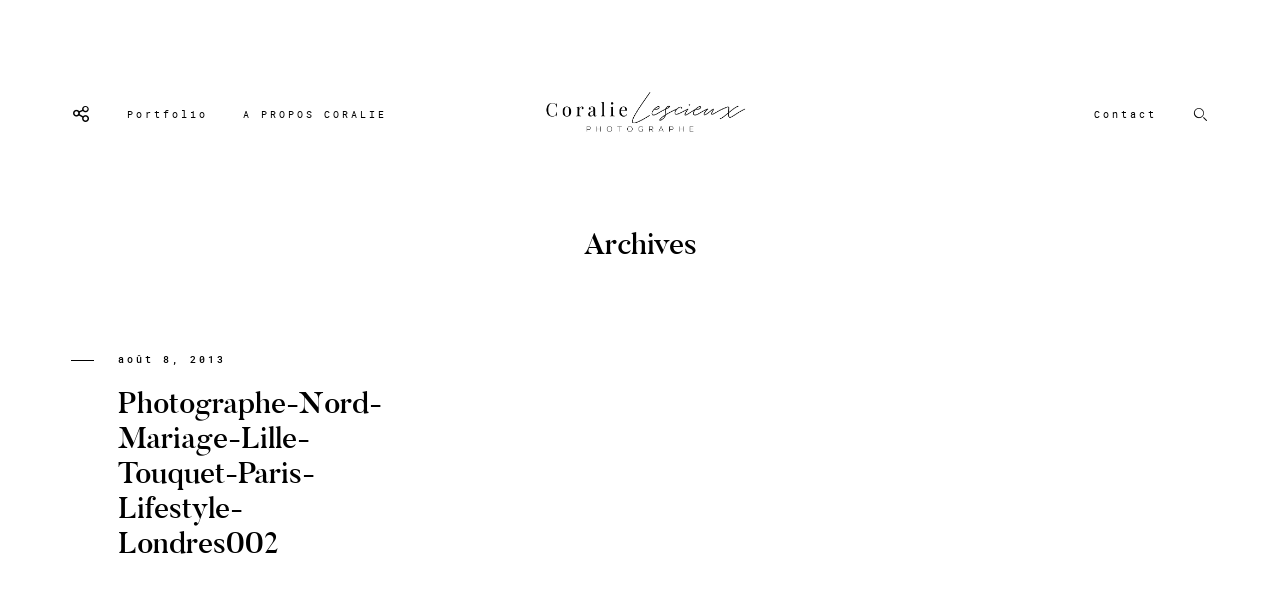

--- FILE ---
content_type: text/html; charset=UTF-8
request_url: https://www.coralielescieux.com/mariage-rachel-legrain-trapani-et-aurelien-capoue-8-juin-2013-nantes/photographe-nord-mariage-lille-touquet-paris-lifestyle-londres002-33/
body_size: 17758
content:
<!DOCTYPE html>
<html lang="fr-FR" class="layout-default">
  <head>
  <meta charset="UTF-8" />
  <meta http-equiv="X-UA-Compatible" content="IE=edge"/>
  <meta name=viewport content="width=device-width, user-scalable=no, initial-scale=1.0, maximum-scale=1.0, minimum-scale=1.0">
  <link rel="alternate" type="application/rss+xml" title="Photographe de mariage | International wedding photographer | Paris | France | Nord pas de Calais Portrait Grossesse Bébé Enfants Famille RSS Feed" href="https://www.coralielescieux.com/feed/" />
        <link rel="shortcut icon" href="https://www.coralielescieux.com/wp-content/themes/trento/assets/favicon.ico" />
    <link rel="profile" href="http://gmpg.org/xfn/11">
    <link rel="pingback" href="https://www.coralielescieux.com/xmlrpc.php">
  
  <meta name='robots' content='index, follow, max-video-preview:-1, max-snippet:-1, max-image-preview:large' />

	<!-- This site is optimized with the Yoast SEO plugin v19.3 - https://yoast.com/wordpress/plugins/seo/ -->
	<title>Photographe-Nord-Mariage-Lille-Touquet-Paris-Lifestyle-Londres002 - Photographe de mariage | International wedding photographer | Paris | France | Nord pas de Calais Portrait Grossesse Bébé Enfants Famille</title>
	<link rel="canonical" href="https://www.coralielescieux.com/wp-content/uploads/2013/08/Photographe-Nord-Mariage-Lille-Touquet-Paris-Lifestyle-Londres002.jpg" />
	<meta property="og:locale" content="fr_FR" />
	<meta property="og:type" content="article" />
	<meta property="og:title" content="Photographe-Nord-Mariage-Lille-Touquet-Paris-Lifestyle-Londres002 - Photographe de mariage | International wedding photographer | Paris | France | Nord pas de Calais Portrait Grossesse Bébé Enfants Famille" />
	<meta property="og:url" content="https://www.coralielescieux.com/wp-content/uploads/2013/08/Photographe-Nord-Mariage-Lille-Touquet-Paris-Lifestyle-Londres002.jpg" />
	<meta property="og:site_name" content="Photographe de mariage | International wedding photographer | Paris | France | Nord pas de Calais Portrait Grossesse Bébé Enfants Famille" />
	<meta property="og:image" content="https://www.coralielescieux.com/wp-content/uploads/2013/08/Photographe-Nord-Mariage-Lille-Touquet-Paris-Lifestyle-Londres002.jpg" />
	<meta property="og:image:width" content="1089" />
	<meta property="og:image:height" content="361" />
	<meta property="og:image:type" content="image/jpeg" />
	<meta name="twitter:card" content="summary_large_image" />
	<script type="application/ld+json" class="yoast-schema-graph">{"@context":"https://schema.org","@graph":[{"@type":"WebSite","@id":"https://www.coralielescieux.com/#website","url":"https://www.coralielescieux.com/","name":"Photographe de mariage | International wedding photographer | Paris | France | Nord pas de Calais Portrait Grossesse Bébé Enfants Famille","description":"","potentialAction":[{"@type":"SearchAction","target":{"@type":"EntryPoint","urlTemplate":"https://www.coralielescieux.com/?s={search_term_string}"},"query-input":"required name=search_term_string"}],"inLanguage":"fr-FR"},{"@type":"WebPage","@id":"https://www.coralielescieux.com/wp-content/uploads/2013/08/Photographe-Nord-Mariage-Lille-Touquet-Paris-Lifestyle-Londres002.jpg","url":"https://www.coralielescieux.com/wp-content/uploads/2013/08/Photographe-Nord-Mariage-Lille-Touquet-Paris-Lifestyle-Londres002.jpg","name":"Photographe-Nord-Mariage-Lille-Touquet-Paris-Lifestyle-Londres002 - Photographe de mariage | International wedding photographer | Paris | France | Nord pas de Calais Portrait Grossesse Bébé Enfants Famille","isPartOf":{"@id":"https://www.coralielescieux.com/#website"},"datePublished":"2013-08-08T09:44:48+00:00","dateModified":"2013-08-08T09:44:48+00:00","breadcrumb":{"@id":"https://www.coralielescieux.com/wp-content/uploads/2013/08/Photographe-Nord-Mariage-Lille-Touquet-Paris-Lifestyle-Londres002.jpg#breadcrumb"},"inLanguage":"fr-FR","potentialAction":[{"@type":"ReadAction","target":["https://www.coralielescieux.com/wp-content/uploads/2013/08/Photographe-Nord-Mariage-Lille-Touquet-Paris-Lifestyle-Londres002.jpg"]}]},{"@type":"BreadcrumbList","@id":"https://www.coralielescieux.com/wp-content/uploads/2013/08/Photographe-Nord-Mariage-Lille-Touquet-Paris-Lifestyle-Londres002.jpg#breadcrumb","itemListElement":[{"@type":"ListItem","position":1,"name":"Accueil","item":"https://www.coralielescieux.com/"},{"@type":"ListItem","position":2,"name":"Mariage Rachel Legrain Trapani et Aurélien Capoue 8 juin 2013 Nantes","item":"https://www.coralielescieux.com/mariage-rachel-legrain-trapani-et-aurelien-capoue-8-juin-2013-nantes/"},{"@type":"ListItem","position":3,"name":"Photographe-Nord-Mariage-Lille-Touquet-Paris-Lifestyle-Londres002"}]}]}</script>
	<!-- / Yoast SEO plugin. -->


<link rel="alternate" type="application/rss+xml" title="Photographe de mariage | International wedding photographer | Paris | France | Nord pas de Calais Portrait Grossesse Bébé Enfants Famille &raquo; Flux" href="https://www.coralielescieux.com/feed/" />
<link rel="alternate" type="application/rss+xml" title="Photographe de mariage | International wedding photographer | Paris | France | Nord pas de Calais Portrait Grossesse Bébé Enfants Famille &raquo; Flux des commentaires" href="https://www.coralielescieux.com/comments/feed/" />
<link rel="alternate" type="application/rss+xml" title="Photographe de mariage | International wedding photographer | Paris | France | Nord pas de Calais Portrait Grossesse Bébé Enfants Famille &raquo; Photographe-Nord-Mariage-Lille-Touquet-Paris-Lifestyle-Londres002 Flux des commentaires" href="https://www.coralielescieux.com/mariage-rachel-legrain-trapani-et-aurelien-capoue-8-juin-2013-nantes/photographe-nord-mariage-lille-touquet-paris-lifestyle-londres002-33/feed/" />
		<!-- This site uses the Google Analytics by MonsterInsights plugin v8.10.0 - Using Analytics tracking - https://www.monsterinsights.com/ -->
							<script
				src="//www.googletagmanager.com/gtag/js?id=UA-116495471-1"  data-cfasync="false" data-wpfc-render="false" type="text/javascript" async></script>
			<script data-cfasync="false" data-wpfc-render="false" type="text/javascript">
				var mi_version = '8.10.0';
				var mi_track_user = true;
				var mi_no_track_reason = '';
				
								var disableStrs = [
															'ga-disable-UA-116495471-1',
									];

				/* Function to detect opted out users */
				function __gtagTrackerIsOptedOut() {
					for (var index = 0; index < disableStrs.length; index++) {
						if (document.cookie.indexOf(disableStrs[index] + '=true') > -1) {
							return true;
						}
					}

					return false;
				}

				/* Disable tracking if the opt-out cookie exists. */
				if (__gtagTrackerIsOptedOut()) {
					for (var index = 0; index < disableStrs.length; index++) {
						window[disableStrs[index]] = true;
					}
				}

				/* Opt-out function */
				function __gtagTrackerOptout() {
					for (var index = 0; index < disableStrs.length; index++) {
						document.cookie = disableStrs[index] + '=true; expires=Thu, 31 Dec 2099 23:59:59 UTC; path=/';
						window[disableStrs[index]] = true;
					}
				}

				if ('undefined' === typeof gaOptout) {
					function gaOptout() {
						__gtagTrackerOptout();
					}
				}
								window.dataLayer = window.dataLayer || [];

				window.MonsterInsightsDualTracker = {
					helpers: {},
					trackers: {},
				};
				if (mi_track_user) {
					function __gtagDataLayer() {
						dataLayer.push(arguments);
					}

					function __gtagTracker(type, name, parameters) {
						if (!parameters) {
							parameters = {};
						}

						if (parameters.send_to) {
							__gtagDataLayer.apply(null, arguments);
							return;
						}

						if (type === 'event') {
							
														parameters.send_to = monsterinsights_frontend.ua;
							__gtagDataLayer(type, name, parameters);
													} else {
							__gtagDataLayer.apply(null, arguments);
						}
					}

					__gtagTracker('js', new Date());
					__gtagTracker('set', {
						'developer_id.dZGIzZG': true,
											});
															__gtagTracker('config', 'UA-116495471-1', {"forceSSL":"true"} );
										window.gtag = __gtagTracker;										(function () {
						/* https://developers.google.com/analytics/devguides/collection/analyticsjs/ */
						/* ga and __gaTracker compatibility shim. */
						var noopfn = function () {
							return null;
						};
						var newtracker = function () {
							return new Tracker();
						};
						var Tracker = function () {
							return null;
						};
						var p = Tracker.prototype;
						p.get = noopfn;
						p.set = noopfn;
						p.send = function () {
							var args = Array.prototype.slice.call(arguments);
							args.unshift('send');
							__gaTracker.apply(null, args);
						};
						var __gaTracker = function () {
							var len = arguments.length;
							if (len === 0) {
								return;
							}
							var f = arguments[len - 1];
							if (typeof f !== 'object' || f === null || typeof f.hitCallback !== 'function') {
								if ('send' === arguments[0]) {
									var hitConverted, hitObject = false, action;
									if ('event' === arguments[1]) {
										if ('undefined' !== typeof arguments[3]) {
											hitObject = {
												'eventAction': arguments[3],
												'eventCategory': arguments[2],
												'eventLabel': arguments[4],
												'value': arguments[5] ? arguments[5] : 1,
											}
										}
									}
									if ('pageview' === arguments[1]) {
										if ('undefined' !== typeof arguments[2]) {
											hitObject = {
												'eventAction': 'page_view',
												'page_path': arguments[2],
											}
										}
									}
									if (typeof arguments[2] === 'object') {
										hitObject = arguments[2];
									}
									if (typeof arguments[5] === 'object') {
										Object.assign(hitObject, arguments[5]);
									}
									if ('undefined' !== typeof arguments[1].hitType) {
										hitObject = arguments[1];
										if ('pageview' === hitObject.hitType) {
											hitObject.eventAction = 'page_view';
										}
									}
									if (hitObject) {
										action = 'timing' === arguments[1].hitType ? 'timing_complete' : hitObject.eventAction;
										hitConverted = mapArgs(hitObject);
										__gtagTracker('event', action, hitConverted);
									}
								}
								return;
							}

							function mapArgs(args) {
								var arg, hit = {};
								var gaMap = {
									'eventCategory': 'event_category',
									'eventAction': 'event_action',
									'eventLabel': 'event_label',
									'eventValue': 'event_value',
									'nonInteraction': 'non_interaction',
									'timingCategory': 'event_category',
									'timingVar': 'name',
									'timingValue': 'value',
									'timingLabel': 'event_label',
									'page': 'page_path',
									'location': 'page_location',
									'title': 'page_title',
								};
								for (arg in args) {
																		if (!(!args.hasOwnProperty(arg) || !gaMap.hasOwnProperty(arg))) {
										hit[gaMap[arg]] = args[arg];
									} else {
										hit[arg] = args[arg];
									}
								}
								return hit;
							}

							try {
								f.hitCallback();
							} catch (ex) {
							}
						};
						__gaTracker.create = newtracker;
						__gaTracker.getByName = newtracker;
						__gaTracker.getAll = function () {
							return [];
						};
						__gaTracker.remove = noopfn;
						__gaTracker.loaded = true;
						window['__gaTracker'] = __gaTracker;
					})();
									} else {
										console.log("");
					(function () {
						function __gtagTracker() {
							return null;
						}

						window['__gtagTracker'] = __gtagTracker;
						window['gtag'] = __gtagTracker;
					})();
									}
			</script>
				<!-- / Google Analytics by MonsterInsights -->
		<script type="text/javascript">
window._wpemojiSettings = {"baseUrl":"https:\/\/s.w.org\/images\/core\/emoji\/14.0.0\/72x72\/","ext":".png","svgUrl":"https:\/\/s.w.org\/images\/core\/emoji\/14.0.0\/svg\/","svgExt":".svg","source":{"concatemoji":"https:\/\/www.coralielescieux.com\/wp-includes\/js\/wp-emoji-release.min.js?ver=6.2.8"}};
/*! This file is auto-generated */
!function(e,a,t){var n,r,o,i=a.createElement("canvas"),p=i.getContext&&i.getContext("2d");function s(e,t){p.clearRect(0,0,i.width,i.height),p.fillText(e,0,0);e=i.toDataURL();return p.clearRect(0,0,i.width,i.height),p.fillText(t,0,0),e===i.toDataURL()}function c(e){var t=a.createElement("script");t.src=e,t.defer=t.type="text/javascript",a.getElementsByTagName("head")[0].appendChild(t)}for(o=Array("flag","emoji"),t.supports={everything:!0,everythingExceptFlag:!0},r=0;r<o.length;r++)t.supports[o[r]]=function(e){if(p&&p.fillText)switch(p.textBaseline="top",p.font="600 32px Arial",e){case"flag":return s("\ud83c\udff3\ufe0f\u200d\u26a7\ufe0f","\ud83c\udff3\ufe0f\u200b\u26a7\ufe0f")?!1:!s("\ud83c\uddfa\ud83c\uddf3","\ud83c\uddfa\u200b\ud83c\uddf3")&&!s("\ud83c\udff4\udb40\udc67\udb40\udc62\udb40\udc65\udb40\udc6e\udb40\udc67\udb40\udc7f","\ud83c\udff4\u200b\udb40\udc67\u200b\udb40\udc62\u200b\udb40\udc65\u200b\udb40\udc6e\u200b\udb40\udc67\u200b\udb40\udc7f");case"emoji":return!s("\ud83e\udef1\ud83c\udffb\u200d\ud83e\udef2\ud83c\udfff","\ud83e\udef1\ud83c\udffb\u200b\ud83e\udef2\ud83c\udfff")}return!1}(o[r]),t.supports.everything=t.supports.everything&&t.supports[o[r]],"flag"!==o[r]&&(t.supports.everythingExceptFlag=t.supports.everythingExceptFlag&&t.supports[o[r]]);t.supports.everythingExceptFlag=t.supports.everythingExceptFlag&&!t.supports.flag,t.DOMReady=!1,t.readyCallback=function(){t.DOMReady=!0},t.supports.everything||(n=function(){t.readyCallback()},a.addEventListener?(a.addEventListener("DOMContentLoaded",n,!1),e.addEventListener("load",n,!1)):(e.attachEvent("onload",n),a.attachEvent("onreadystatechange",function(){"complete"===a.readyState&&t.readyCallback()})),(e=t.source||{}).concatemoji?c(e.concatemoji):e.wpemoji&&e.twemoji&&(c(e.twemoji),c(e.wpemoji)))}(window,document,window._wpemojiSettings);
</script>
<style type="text/css">
img.wp-smiley,
img.emoji {
	display: inline !important;
	border: none !important;
	box-shadow: none !important;
	height: 1em !important;
	width: 1em !important;
	margin: 0 0.07em !important;
	vertical-align: -0.1em !important;
	background: none !important;
	padding: 0 !important;
}
</style>
	<link rel='stylesheet' id='sbi_styles-css' href='https://www.coralielescieux.com/wp-content/plugins/instagram-feed/css/sbi-styles.min.css?ver=6.8.0' type='text/css' media='all' />
<link rel='stylesheet' id='wp-block-library-css' href='https://www.coralielescieux.com/wp-includes/css/dist/block-library/style.min.css?ver=6.2.8' type='text/css' media='all' />
<link rel='stylesheet' id='classic-theme-styles-css' href='https://www.coralielescieux.com/wp-includes/css/classic-themes.min.css?ver=6.2.8' type='text/css' media='all' />
<style id='global-styles-inline-css' type='text/css'>
body{--wp--preset--color--black: #000000;--wp--preset--color--cyan-bluish-gray: #abb8c3;--wp--preset--color--white: #ffffff;--wp--preset--color--pale-pink: #f78da7;--wp--preset--color--vivid-red: #cf2e2e;--wp--preset--color--luminous-vivid-orange: #ff6900;--wp--preset--color--luminous-vivid-amber: #fcb900;--wp--preset--color--light-green-cyan: #7bdcb5;--wp--preset--color--vivid-green-cyan: #00d084;--wp--preset--color--pale-cyan-blue: #8ed1fc;--wp--preset--color--vivid-cyan-blue: #0693e3;--wp--preset--color--vivid-purple: #9b51e0;--wp--preset--gradient--vivid-cyan-blue-to-vivid-purple: linear-gradient(135deg,rgba(6,147,227,1) 0%,rgb(155,81,224) 100%);--wp--preset--gradient--light-green-cyan-to-vivid-green-cyan: linear-gradient(135deg,rgb(122,220,180) 0%,rgb(0,208,130) 100%);--wp--preset--gradient--luminous-vivid-amber-to-luminous-vivid-orange: linear-gradient(135deg,rgba(252,185,0,1) 0%,rgba(255,105,0,1) 100%);--wp--preset--gradient--luminous-vivid-orange-to-vivid-red: linear-gradient(135deg,rgba(255,105,0,1) 0%,rgb(207,46,46) 100%);--wp--preset--gradient--very-light-gray-to-cyan-bluish-gray: linear-gradient(135deg,rgb(238,238,238) 0%,rgb(169,184,195) 100%);--wp--preset--gradient--cool-to-warm-spectrum: linear-gradient(135deg,rgb(74,234,220) 0%,rgb(151,120,209) 20%,rgb(207,42,186) 40%,rgb(238,44,130) 60%,rgb(251,105,98) 80%,rgb(254,248,76) 100%);--wp--preset--gradient--blush-light-purple: linear-gradient(135deg,rgb(255,206,236) 0%,rgb(152,150,240) 100%);--wp--preset--gradient--blush-bordeaux: linear-gradient(135deg,rgb(254,205,165) 0%,rgb(254,45,45) 50%,rgb(107,0,62) 100%);--wp--preset--gradient--luminous-dusk: linear-gradient(135deg,rgb(255,203,112) 0%,rgb(199,81,192) 50%,rgb(65,88,208) 100%);--wp--preset--gradient--pale-ocean: linear-gradient(135deg,rgb(255,245,203) 0%,rgb(182,227,212) 50%,rgb(51,167,181) 100%);--wp--preset--gradient--electric-grass: linear-gradient(135deg,rgb(202,248,128) 0%,rgb(113,206,126) 100%);--wp--preset--gradient--midnight: linear-gradient(135deg,rgb(2,3,129) 0%,rgb(40,116,252) 100%);--wp--preset--duotone--dark-grayscale: url('#wp-duotone-dark-grayscale');--wp--preset--duotone--grayscale: url('#wp-duotone-grayscale');--wp--preset--duotone--purple-yellow: url('#wp-duotone-purple-yellow');--wp--preset--duotone--blue-red: url('#wp-duotone-blue-red');--wp--preset--duotone--midnight: url('#wp-duotone-midnight');--wp--preset--duotone--magenta-yellow: url('#wp-duotone-magenta-yellow');--wp--preset--duotone--purple-green: url('#wp-duotone-purple-green');--wp--preset--duotone--blue-orange: url('#wp-duotone-blue-orange');--wp--preset--font-size--small: 13px;--wp--preset--font-size--medium: 20px;--wp--preset--font-size--large: 36px;--wp--preset--font-size--x-large: 42px;--wp--preset--spacing--20: 0.44rem;--wp--preset--spacing--30: 0.67rem;--wp--preset--spacing--40: 1rem;--wp--preset--spacing--50: 1.5rem;--wp--preset--spacing--60: 2.25rem;--wp--preset--spacing--70: 3.38rem;--wp--preset--spacing--80: 5.06rem;--wp--preset--shadow--natural: 6px 6px 9px rgba(0, 0, 0, 0.2);--wp--preset--shadow--deep: 12px 12px 50px rgba(0, 0, 0, 0.4);--wp--preset--shadow--sharp: 6px 6px 0px rgba(0, 0, 0, 0.2);--wp--preset--shadow--outlined: 6px 6px 0px -3px rgba(255, 255, 255, 1), 6px 6px rgba(0, 0, 0, 1);--wp--preset--shadow--crisp: 6px 6px 0px rgba(0, 0, 0, 1);}:where(.is-layout-flex){gap: 0.5em;}body .is-layout-flow > .alignleft{float: left;margin-inline-start: 0;margin-inline-end: 2em;}body .is-layout-flow > .alignright{float: right;margin-inline-start: 2em;margin-inline-end: 0;}body .is-layout-flow > .aligncenter{margin-left: auto !important;margin-right: auto !important;}body .is-layout-constrained > .alignleft{float: left;margin-inline-start: 0;margin-inline-end: 2em;}body .is-layout-constrained > .alignright{float: right;margin-inline-start: 2em;margin-inline-end: 0;}body .is-layout-constrained > .aligncenter{margin-left: auto !important;margin-right: auto !important;}body .is-layout-constrained > :where(:not(.alignleft):not(.alignright):not(.alignfull)){max-width: var(--wp--style--global--content-size);margin-left: auto !important;margin-right: auto !important;}body .is-layout-constrained > .alignwide{max-width: var(--wp--style--global--wide-size);}body .is-layout-flex{display: flex;}body .is-layout-flex{flex-wrap: wrap;align-items: center;}body .is-layout-flex > *{margin: 0;}:where(.wp-block-columns.is-layout-flex){gap: 2em;}.has-black-color{color: var(--wp--preset--color--black) !important;}.has-cyan-bluish-gray-color{color: var(--wp--preset--color--cyan-bluish-gray) !important;}.has-white-color{color: var(--wp--preset--color--white) !important;}.has-pale-pink-color{color: var(--wp--preset--color--pale-pink) !important;}.has-vivid-red-color{color: var(--wp--preset--color--vivid-red) !important;}.has-luminous-vivid-orange-color{color: var(--wp--preset--color--luminous-vivid-orange) !important;}.has-luminous-vivid-amber-color{color: var(--wp--preset--color--luminous-vivid-amber) !important;}.has-light-green-cyan-color{color: var(--wp--preset--color--light-green-cyan) !important;}.has-vivid-green-cyan-color{color: var(--wp--preset--color--vivid-green-cyan) !important;}.has-pale-cyan-blue-color{color: var(--wp--preset--color--pale-cyan-blue) !important;}.has-vivid-cyan-blue-color{color: var(--wp--preset--color--vivid-cyan-blue) !important;}.has-vivid-purple-color{color: var(--wp--preset--color--vivid-purple) !important;}.has-black-background-color{background-color: var(--wp--preset--color--black) !important;}.has-cyan-bluish-gray-background-color{background-color: var(--wp--preset--color--cyan-bluish-gray) !important;}.has-white-background-color{background-color: var(--wp--preset--color--white) !important;}.has-pale-pink-background-color{background-color: var(--wp--preset--color--pale-pink) !important;}.has-vivid-red-background-color{background-color: var(--wp--preset--color--vivid-red) !important;}.has-luminous-vivid-orange-background-color{background-color: var(--wp--preset--color--luminous-vivid-orange) !important;}.has-luminous-vivid-amber-background-color{background-color: var(--wp--preset--color--luminous-vivid-amber) !important;}.has-light-green-cyan-background-color{background-color: var(--wp--preset--color--light-green-cyan) !important;}.has-vivid-green-cyan-background-color{background-color: var(--wp--preset--color--vivid-green-cyan) !important;}.has-pale-cyan-blue-background-color{background-color: var(--wp--preset--color--pale-cyan-blue) !important;}.has-vivid-cyan-blue-background-color{background-color: var(--wp--preset--color--vivid-cyan-blue) !important;}.has-vivid-purple-background-color{background-color: var(--wp--preset--color--vivid-purple) !important;}.has-black-border-color{border-color: var(--wp--preset--color--black) !important;}.has-cyan-bluish-gray-border-color{border-color: var(--wp--preset--color--cyan-bluish-gray) !important;}.has-white-border-color{border-color: var(--wp--preset--color--white) !important;}.has-pale-pink-border-color{border-color: var(--wp--preset--color--pale-pink) !important;}.has-vivid-red-border-color{border-color: var(--wp--preset--color--vivid-red) !important;}.has-luminous-vivid-orange-border-color{border-color: var(--wp--preset--color--luminous-vivid-orange) !important;}.has-luminous-vivid-amber-border-color{border-color: var(--wp--preset--color--luminous-vivid-amber) !important;}.has-light-green-cyan-border-color{border-color: var(--wp--preset--color--light-green-cyan) !important;}.has-vivid-green-cyan-border-color{border-color: var(--wp--preset--color--vivid-green-cyan) !important;}.has-pale-cyan-blue-border-color{border-color: var(--wp--preset--color--pale-cyan-blue) !important;}.has-vivid-cyan-blue-border-color{border-color: var(--wp--preset--color--vivid-cyan-blue) !important;}.has-vivid-purple-border-color{border-color: var(--wp--preset--color--vivid-purple) !important;}.has-vivid-cyan-blue-to-vivid-purple-gradient-background{background: var(--wp--preset--gradient--vivid-cyan-blue-to-vivid-purple) !important;}.has-light-green-cyan-to-vivid-green-cyan-gradient-background{background: var(--wp--preset--gradient--light-green-cyan-to-vivid-green-cyan) !important;}.has-luminous-vivid-amber-to-luminous-vivid-orange-gradient-background{background: var(--wp--preset--gradient--luminous-vivid-amber-to-luminous-vivid-orange) !important;}.has-luminous-vivid-orange-to-vivid-red-gradient-background{background: var(--wp--preset--gradient--luminous-vivid-orange-to-vivid-red) !important;}.has-very-light-gray-to-cyan-bluish-gray-gradient-background{background: var(--wp--preset--gradient--very-light-gray-to-cyan-bluish-gray) !important;}.has-cool-to-warm-spectrum-gradient-background{background: var(--wp--preset--gradient--cool-to-warm-spectrum) !important;}.has-blush-light-purple-gradient-background{background: var(--wp--preset--gradient--blush-light-purple) !important;}.has-blush-bordeaux-gradient-background{background: var(--wp--preset--gradient--blush-bordeaux) !important;}.has-luminous-dusk-gradient-background{background: var(--wp--preset--gradient--luminous-dusk) !important;}.has-pale-ocean-gradient-background{background: var(--wp--preset--gradient--pale-ocean) !important;}.has-electric-grass-gradient-background{background: var(--wp--preset--gradient--electric-grass) !important;}.has-midnight-gradient-background{background: var(--wp--preset--gradient--midnight) !important;}.has-small-font-size{font-size: var(--wp--preset--font-size--small) !important;}.has-medium-font-size{font-size: var(--wp--preset--font-size--medium) !important;}.has-large-font-size{font-size: var(--wp--preset--font-size--large) !important;}.has-x-large-font-size{font-size: var(--wp--preset--font-size--x-large) !important;}
.wp-block-navigation a:where(:not(.wp-element-button)){color: inherit;}
:where(.wp-block-columns.is-layout-flex){gap: 2em;}
.wp-block-pullquote{font-size: 1.5em;line-height: 1.6;}
</style>
<link rel='stylesheet' id='thirteenf_simply_gallery-css' href='https://www.coralielescieux.com/wp-content/plugins/13f_simply_gallery/css/thirteenf_simply_gallery.css?ver=6.2.8' type='text/css' media='all' />
<link rel='stylesheet' id='jquery_ui_styles-css' href='https://www.coralielescieux.com/wp-content/plugins/flo-forms/public/vendor/jquery-ui-flo/jquery-ui.min.css?ver=1.0.0' type='text/css' media='all' />
<link rel='stylesheet' id='flo-forms-public-css' href='https://www.coralielescieux.com/wp-content/plugins/flo-forms/public/css/flo-forms-public.min.css?ver=1.0.0' type='text/css' media='all' />
<link rel='stylesheet' id='flo-instagram-css' href='https://www.coralielescieux.com/wp-content/plugins/flo-instagram/public/css/flo-instagram-public.css?ver=2.3.4' type='text/css' media='all' />
<link rel='stylesheet' id='core-icons-css' href='https://www.coralielescieux.com/wp-content/themes/trento/public/fonts/fontello/css/flo-core-icons.css?ver=1.0' type='text/css' media='all' />
<link rel='stylesheet' id='vendor-css-css' href='https://www.coralielescieux.com/wp-content/themes/trento/theme-files/public/css/vendor.css?ver=1.0' type='text/css' media='all' />
<link rel='stylesheet' id='theme-css-css' href='https://www.coralielescieux.com/wp-content/themes/trento/theme-files/public/css/style.min.css?ver=1.0' type='text/css' media='all' />
<style id='theme-css-inline-css' type='text/css'>
@font-face {font-family: "NothingYouCouldDo"; src: url('https://www.coralielescieux.com/wp-content/themes/trento/theme-files/public/fonts/default/NothingYouCouldDo.ttf') format('truetype'),url('https://www.coralielescieux.com/wp-content/themes/trento/theme-files/public/fonts/default/NothingYouCouldDo.woff') format('woff');font-display: swap;}@font-face {font-family: "Montserrat Regular"; src: url('https://www.coralielescieux.com/wp-content/themes/trento/theme-files/public/fonts/default/Montserrat-Regular.ttf') format('truetype'),url('https://www.coralielescieux.com/wp-content/themes/trento/theme-files/public/fonts/default/Montserrat-Regular.woff') format('woff');font-display: swap;}@font-face {font-family: "RobotoMono Medium"; src: url('https://www.coralielescieux.com/wp-content/themes/trento/theme-files/public/fonts/default/RobotoMono-Medium.ttf') format('truetype'),url('https://www.coralielescieux.com/wp-content/themes/trento/theme-files/public/fonts/default/RobotoMono-Medium.woff') format('woff');font-display: swap;}@font-face {font-family: "Butler Bold"; src: url('https://www.coralielescieux.com/wp-content/themes/trento/theme-files/public/fonts/default/Butler_Bold.ttf') format('truetype'),url('https://www.coralielescieux.com/wp-content/themes/trento/theme-files/public/fonts/default/Butler_Bold.woff') format('woff');font-display: swap;}@font-face {font-family: "Butler Medium"; src: url('https://www.coralielescieux.com/wp-content/themes/trento/theme-files/public/fonts/default/Butler_Medium.ttf') format('truetype'),url('https://www.coralielescieux.com/wp-content/themes/trento/theme-files/public/fonts/default/Butler_Medium.woff') format('woff');font-display: swap;}@font-face {font-family: "RobotoMono Regular"; src: url('https://www.coralielescieux.com/wp-content/themes/trento/theme-files/public/fonts/default/RobotoMono-Regular.ttf') format('truetype'),url('https://www.coralielescieux.com/wp-content/themes/trento/theme-files/public/fonts/default/RobotoMono-Regular.woff') format('woff');font-display: swap;}@font-face {font-family: "CrimsonText Roman"; src: url('https://www.coralielescieux.com/wp-content/themes/trento/theme-files/public/fonts/default/CrimsonText-Roman.ttf') format('truetype'),url('https://www.coralielescieux.com/wp-content/themes/trento/theme-files/public/fonts/default/CrimsonText-Roman.woff') format('woff');font-display: swap;}@font-face {font-family: "Montserrat Medium"; src: url('https://www.coralielescieux.com/wp-content/themes/trento/theme-files/public/fonts/default/Montserrat-Medium.ttf') format('truetype'),url('https://www.coralielescieux.com/wp-content/themes/trento/theme-files/public/fonts/default/Montserrat-Medium.woff') format('woff');font-display: swap;}.flo-wp-title h1.flo-wp-title__title { font-family: Butler Medium;font-size: 1.875rem;letter-spacing: 0em;word-spacing: 0em;line-height: 1.19em;text-transform: none;font-weight: normal;}.flo-post blockquote, .flo-post blockquote p { font-family: RobotoMono Regular;font-size: 0.8125rem;letter-spacing: 0em;word-spacing: 0em;line-height: 1.45em;text-transform: none;font-weight: normal;}.flo-post h1 { font-family: Butler Bold;font-size: 2.25rem;letter-spacing: 0em;word-spacing: 0em;line-height: 1.19em;text-transform: none;font-weight: normal;}.flo-post h2 { font-family: Butler Medium;font-size: 1.875rem;letter-spacing: 0em;word-spacing: 0em;line-height: 1.19em;text-transform: none;font-weight: normal;}.flo-post h3 { font-family: RobotoMono Regular;font-size: 1.25rem;letter-spacing: 0em;word-spacing: 0em;line-height: 1.4em;text-transform: none;font-weight: normal;}.flo-post h4 { font-family: Montserrat Regular;font-size: 0.75rem;letter-spacing: 0.75em;word-spacing: 0em;line-height: 2.5em;text-transform: none;font-weight: normal;}.flo-post h5 { font-family: RobotoMono Regular;font-size: 0.8125rem;letter-spacing: 0em;word-spacing: 0em;line-height: 1.45em;text-transform: none;font-weight: normal;}.flo-post h6 { font-family: Butler Medium;font-size: 0.875rem;letter-spacing: 0em;word-spacing: 0em;line-height: 1.25em;text-transform: none;font-weight: normal;}.flo-post { font-family: RobotoMono Regular;font-size: 0.8125rem;letter-spacing: 0em;word-spacing: 0em;line-height: 1.8125em;text-transform: none;font-weight: normal;}.flo-post a { font-family: CrimsonText Roman;font-size: 1rem;letter-spacing: 0em;word-spacing: 0em;line-height: 1.8125em;text-transform: none;font-weight: normal;text-decoration: underline;}input[type]:not([type="submit"]), form textarea, .parsley-required, form select { font-family: RobotoMono Medium;font-size: 0.6875rem;letter-spacing: 0.2em;word-spacing: 0em;line-height: 1.63em;text-transform: none;font-weight: normal;}label { font-family: RobotoMono Medium;font-size: 0.625rem;letter-spacing: 0.3em;word-spacing: 0em;line-height: 1.8em;text-transform: none;font-weight: normal;}input[type="submit"], .flo-button { font-family: RobotoMono Regular;font-size: 0.625rem;letter-spacing: 0.3em;word-spacing: 0em;line-height: 1.8em;text-transform: none;font-weight: normal;}.flo-footer__copyright-notice { font-family: CrimsonText Roman;font-size: 0.6875rem;letter-spacing: 0.05em;word-spacing: 0em;line-height: 1.4em;text-transform: none;font-weight: normal;}.flo-footer__image-feed-label { font-family: RobotoMono Medium;font-size: 0.625rem;letter-spacing: 0.3em;word-spacing: 0em;line-height: 1.8em;text-transform: none;font-weight: normal;}.flo-footer__menu > div > ul > li > a, .flo-footer__menu .sub-menu a { font-family: RobotoMono Medium;font-size: 0.625rem;letter-spacing: 0.3em;word-spacing: 0em;line-height: 1.8em;text-transform: none;font-weight: normal;}.flo-header-popup .menu-item .sub-menu a { font-family: RobotoMono Regular;font-size: 0.8125rem;letter-spacing: 0em;word-spacing: 0em;line-height: 1.45em;text-transform: none;font-weight: normal;}.flo-header-popup .menu-item a { font-family: RobotoMono Regular;font-size: 0.625rem;letter-spacing: 0.3em;word-spacing: 0em;line-height: 1.8em;text-transform: none;font-weight: normal;}.flo-header__menu .menu-item ul a, .flo-main-slideshow__menu-menu .menu-item .sub-menu a { font-family: RobotoMono Regular;font-size: 0.8125rem;letter-spacing: 0em;word-spacing: 0em;line-height: 1.45em;text-transform: none;font-weight: normal;}.flo-header__logo { font-family: RobotoMono Medium;font-size: 1.875rem;letter-spacing: 0.35em;word-spacing: 0em;line-height: 1.2em;text-transform: none;font-weight: normal;}.flo-header .menu-item a, .flo-header__menu .page_item a, .flo-header .menu-item { font-family: RobotoMono Regular;font-size: 0.625rem;letter-spacing: 0.3em;word-spacing: 0em;line-height: 1.8em;text-transform: none;font-weight: normal;}.flo-header__search-input { font-family: RobotoMono Medium;font-size: 0.625rem;letter-spacing: 0.3em;word-spacing: 0em;line-height: 1.8em;text-transform: none;font-weight: normal;}.flo-header-mobile__logo { font-family: RobotoMono Medium;font-size: 1.875rem;letter-spacing: 0.35em;word-spacing: 0em;line-height: 1.2em;text-transform: none;font-weight: normal;}.flo-mobile-menu__menu > li a, .flo-mobile-menu__submenu-parent-title { font-family: RobotoMono Regular;font-size: 0.625rem;letter-spacing: 0.3em;word-spacing: 0em;line-height: 1.8em;text-transform: none;font-weight: normal;}.flo-mobile-menu__submenu-close-text { font-family: RobotoMono Medium;font-size: 0.625rem;letter-spacing: 0.3em;word-spacing: 0em;line-height: 1.8em;text-transform: none;font-weight: normal;}.flo-mobile-menu__submenu-items a { font-family: RobotoMono Regular;font-size: 1.25rem;letter-spacing: 0em;word-spacing: 0em;line-height: 1.4em;text-transform: none;font-weight: normal;}.flo-social-links-type-b .flo-social-links__link:before, .flo-social-links-type-b .flo-share-link i:before { font-family: CrimsonText Roman;font-size: 0.6875rem;letter-spacing: 0.05em;word-spacing: 0em;line-height: 1.4em;text-transform: none;font-weight: normal;}@media (max-width: 767px) { .flo-wp-title h1.flo-wp-title__title { }.flo-post blockquote, .flo-post blockquote p { font-size: 1.25rem;}.flo-post h1 { }.flo-post h2 { }.flo-post h3 { font-size: 1.5rem;}.flo-post h4 { font-size: 0.75rem;}.flo-post h5 { font-size: 1.25rem;}.flo-post h6 { }.flo-post { font-size: 1rem;}.flo-post a { }input[type]:not([type="submit"]), form textarea, .parsley-required, form select { font-size: 0.6875rem;}label { }input[type="submit"], .flo-button { font-size: 0.625rem;}.flo-footer__copyright-notice { font-size: 0.6875rem;}.flo-footer__image-feed-label { }.flo-footer__menu > div > ul > li > a, .flo-footer__menu .sub-menu a { }.flo-header-popup .menu-item .sub-menu a { font-size: 1.25rem;}.flo-header-popup .menu-item a { font-size: 0.625rem;}.flo-header__menu .menu-item ul a, .flo-main-slideshow__menu-menu .menu-item .sub-menu a { font-size: 1.25rem;}.flo-header__logo { font-size: 1.875rem;}.flo-header .menu-item a, .flo-header__menu .page_item a, .flo-header .menu-item { font-size: 0.625rem;}.flo-header__search-input { }.flo-header-mobile__logo { font-size: 1.875rem;}.flo-mobile-menu__menu > li a, .flo-mobile-menu__submenu-parent-title { font-size: 0.625rem;}.flo-mobile-menu__submenu-close-text { }.flo-mobile-menu__submenu-items a { font-size: 1.5rem;}.flo-social-links-type-b .flo-social-links__link:before, .flo-social-links-type-b .flo-share-link i:before { font-size: 0.6875rem;} }
</style>
<link rel='stylesheet' id='default_stylesheet-css' href='https://www.coralielescieux.com/wp-content/themes/trento/style.css?ver=1.0' type='text/css' media='all' />
<style id='akismet-widget-style-inline-css' type='text/css'>

			.a-stats {
				--akismet-color-mid-green: #357b49;
				--akismet-color-white: #fff;
				--akismet-color-light-grey: #f6f7f7;

				max-width: 350px;
				width: auto;
			}

			.a-stats * {
				all: unset;
				box-sizing: border-box;
			}

			.a-stats strong {
				font-weight: 600;
			}

			.a-stats a.a-stats__link,
			.a-stats a.a-stats__link:visited,
			.a-stats a.a-stats__link:active {
				background: var(--akismet-color-mid-green);
				border: none;
				box-shadow: none;
				border-radius: 8px;
				color: var(--akismet-color-white);
				cursor: pointer;
				display: block;
				font-family: -apple-system, BlinkMacSystemFont, 'Segoe UI', 'Roboto', 'Oxygen-Sans', 'Ubuntu', 'Cantarell', 'Helvetica Neue', sans-serif;
				font-weight: 500;
				padding: 12px;
				text-align: center;
				text-decoration: none;
				transition: all 0.2s ease;
			}

			/* Extra specificity to deal with TwentyTwentyOne focus style */
			.widget .a-stats a.a-stats__link:focus {
				background: var(--akismet-color-mid-green);
				color: var(--akismet-color-white);
				text-decoration: none;
			}

			.a-stats a.a-stats__link:hover {
				filter: brightness(110%);
				box-shadow: 0 4px 12px rgba(0, 0, 0, 0.06), 0 0 2px rgba(0, 0, 0, 0.16);
			}

			.a-stats .count {
				color: var(--akismet-color-white);
				display: block;
				font-size: 1.5em;
				line-height: 1.4;
				padding: 0 13px;
				white-space: nowrap;
			}
		
</style>
<script type='text/javascript' src='https://www.coralielescieux.com/wp-content/plugins/google-analytics-for-wordpress/assets/js/frontend-gtag.min.js?ver=8.10.0' id='monsterinsights-frontend-script-js'></script>
<script data-cfasync="false" data-wpfc-render="false" type="text/javascript" id='monsterinsights-frontend-script-js-extra'>/* <![CDATA[ */
var monsterinsights_frontend = {"js_events_tracking":"true","download_extensions":"doc,pdf,ppt,zip,xls,docx,pptx,xlsx","inbound_paths":"[]","home_url":"https:\/\/www.coralielescieux.com","hash_tracking":"false","ua":"UA-116495471-1","v4_id":""};/* ]]> */
</script>
<script type='text/javascript' src='https://www.coralielescieux.com/wp-includes/js/jquery/jquery.min.js?ver=3.6.4' id='jquery-core-js'></script>
<script type='text/javascript' src='https://www.coralielescieux.com/wp-includes/js/jquery/jquery-migrate.min.js?ver=3.4.0' id='jquery-migrate-js'></script>
<script type='text/javascript' src='https://www.coralielescieux.com/wp-content/plugins/flo-forms/public/js/jquery.validate.min.js?ver=1.0.0' id='flo-jquery-validate-js'></script>
<script type='text/javascript' id='flo-forms-public-js-extra'>
/* <![CDATA[ */
var formData = {"ajaxurl":"https:\/\/www.coralielescieux.com\/wp-admin\/admin-ajax.php","date_format":"MM dd, yy"};
/* ]]> */
</script>
<script type='text/javascript' src='https://www.coralielescieux.com/wp-content/plugins/flo-forms/public/js/flo-forms-public.js?ver=1.0.0' id='flo-forms-public-js'></script>
<script type='text/javascript' id='flo-instagram-js-extra'>
/* <![CDATA[ */
var floAjaxUrl = "https:\/\/www.coralielescieux.com\/wp-admin\/admin-ajax.php";
/* ]]> */
</script>
<script type='text/javascript' src='https://www.coralielescieux.com/wp-content/plugins/flo-instagram/public/js/all.min.js?ver=65172' id='flo-instagram-js'></script>
<link rel="https://api.w.org/" href="https://www.coralielescieux.com/wp-json/" /><link rel="alternate" type="application/json" href="https://www.coralielescieux.com/wp-json/wp/v2/media/3798" /><link rel="EditURI" type="application/rsd+xml" title="RSD" href="https://www.coralielescieux.com/xmlrpc.php?rsd" />
<link rel="wlwmanifest" type="application/wlwmanifest+xml" href="https://www.coralielescieux.com/wp-includes/wlwmanifest.xml" />
<link rel='shortlink' href='https://www.coralielescieux.com/?p=3798' />
<link rel="alternate" type="application/json+oembed" href="https://www.coralielescieux.com/wp-json/oembed/1.0/embed?url=https%3A%2F%2Fwww.coralielescieux.com%2Fmariage-rachel-legrain-trapani-et-aurelien-capoue-8-juin-2013-nantes%2Fphotographe-nord-mariage-lille-touquet-paris-lifestyle-londres002-33%2F" />
<link rel="alternate" type="text/xml+oembed" href="https://www.coralielescieux.com/wp-json/oembed/1.0/embed?url=https%3A%2F%2Fwww.coralielescieux.com%2Fmariage-rachel-legrain-trapani-et-aurelien-capoue-8-juin-2013-nantes%2Fphotographe-nord-mariage-lille-touquet-paris-lifestyle-londres002-33%2F&#038;format=xml" />
<style>.flo-image-block-3__title-decorative-image{display:none}</style>
  <style media="screen">
    /* START: GENERICS */

      body {
        background-color: #ffffff;
      }

      .flo-post {
        color: #000000;
      }

      .flo-post a img, .flo-post img, .flo-post img.alignleft, .flo-post img.alignright, .flo-post img.aligncenter,
      .wp-caption-text.gallery-caption {
        margin-bottom: 10px;
      }
      .wp-caption-text.gallery-caption{
        margin-top: -5px;
      }

      .flo_sidebar {
        width: 25%;
      }

      .flo-button,
      input[type="submit"]
      {
        background-color: #ffffff;
        color: #000000!important;
        border-color: #e1e1e1;
      }
    /* END: GENERICS */
  </style>
</head>
    <body class="attachment attachment-template-default single single-attachment postid-3798 attachmentid-3798 attachment-jpeg  flo-social-links-type-b flo-sidebar--is-adaptive flo-tablet-appear-disabled flo-mobile-appear-disabled">

              <noscript class='flo-core-style' >
  <style class='flo-core-style'  media="screen"> header:not(.is-sticky) .flo-header{background-color:}header:not(.is-sticky) .flo-header__logo, header:not(.is-sticky) .flo-header__menu > div > ul > .menu-item > a, header:not(.is-sticky) .flo-header__menu-trigger, header:not(.is-sticky) .flo-header__social-links-trigger, header:not(.is-sticky) .flo-header__social-links a:before, header:not(.is-sticky) .flo-header__search-trigger, header:not(.is-sticky) .flo-header__search-form-input, header:not(.is-sticky) .flo-header__search-form-submit, header:not(.is-sticky) .flo-header__featured-link{color:#000000}.flo-header{padding-top:1.875rem;padding-bottom:1.875rem}header:not(.is-sticky).flo-header{background-color:}header:not(.is-sticky) .flo-header__menu-item-search:before, header:not(.is-sticky) .flo-header__menu-trigger-item, header:not(.is-sticky) .flo-header__search-form:before, header:not(.is-sticky) .flo-header__search-form:after{background-color:#000000}header:not(.is-sticky) .flo-header__column-top-wrap{border-color:#000000}.flo-header--sticky .is-sticky .flo-header{background:rgba(255,255,255,1)}.flo-header--sticky .is-sticky .flo-header__logo, .flo-header--sticky .is-sticky .flo-header__menu > div > ul > .menu-item > a, .flo-header--sticky .is-sticky .flo-header__menu-trigger, .flo-header--sticky .is-sticky .flo-header__social-links-trigger, .flo-header--sticky .is-sticky .flo-header__social-links a:before, .flo-header--sticky .is-sticky .flo-header__search-trigger, .flo-header--sticky .is-sticky .flo-header__search-form-input, .flo-header--sticky .is-sticky .flo-header__search-form-submit, .flo-header--sticky .is-sticky .flo-header__featured-link, .flo-header--sticky .is-sticky .flo-header__lang-switch{color:#000000}.flo-header--sticky .is-sticky .flo-header__menu-item-search:before, .flo-header--sticky .is-sticky .flo-header__menu-trigger-item, .flo-header--sticky .is-sticky .flo-header__search-form:before, .flo-header--sticky .is-sticky .flo-header__search-form:after{background-color:#000000}.flo-header--sticky .is-sticky .flo-header__column-top-wrap{border-color:#000000}.flo-header ul ul{background-color:#f8f8f8}.flo-header ul ul a{color:#000000!important}@media (min-width:768px) and (max-width:1024px){.flo-header__logo{max-width:15rem}}@media (min-width:1025px){.flo-header__logo{max-width:15rem}}</style>
</noscript>

<header class="" data-onready="flo_header_block">
  <!-- Start: Flo Header -->
    <noscript class='flo-core-style' >
  <style class='flo-core-style'  media="screen"> .flo-header--type-a .flo-header__social-links-dropdown{background-color:#f8f8f8}.flo-header--type-a .flo-header__social-links-dropdown a{color:#000000!important}</style>
</noscript>
<div class="flo-header flo-header--type-a">
      <div class="flo-header__column flo-header__column--left">

              <div class="flo-header__social-links-wrap">
          <div class="flo-header__social-links-trigger">
            <i class="flo-icon-socials"></i>
          </div>
          <div class="flo-header__social-links-dropdown">
            <a href="https://www.facebook.com/coralielescieuxwedding/" rel="noreferrer" target="_blank" class="flo-icon flo-icon-facebook flo-social-links__link "></a>
    
	    	<a href="https://www.instagram.com/coralielescieux/" rel="noreferrer" target="_blank" class="flo-icon flo-icon-instagram flo-social-links__link "></a>
    
          </div>
        </div>
      
      <div class="flo-header__menu flo-header__menu--left">
        <div>
          <ul></ul>
        </div>
      </div>
    </div>
  
      <div class="flo-header__column flo-header__column--center">
      <a href="https://www.coralielescieux.com" class="flo-header__logo">

    	    <img class="flo-header__logo-image flo-header__logo-image--default" src="https://www.coralielescieux.com/wp-content/uploads/2022/07/CORALIE-LOGO-2020-1.png" alt="Photographe de mariage | International wedding photographer | Paris | France | Nord pas de Calais Portrait Grossesse Bébé Enfants Famille" />
    <img class="flo-header__logo-image flo-header__logo-image--sticky" src="https://www.coralielescieux.com/wp-content/uploads/2022/07/CORALIE-LOGO-2020-1.png" alt="Photographe de mariage | International wedding photographer | Paris | France | Nord pas de Calais Portrait Grossesse Bébé Enfants Famille" />
    <img class="flo-header__logo-image flo-header__logo-image--light" src="https://www.coralielescieux.com/wp-content/uploads/2022/07/CORALIE-LOGO-2020-1.png" alt="Photographe de mariage | International wedding photographer | Paris | France | Nord pas de Calais Portrait Grossesse Bébé Enfants Famille" />
  </a>
    </div>
  
      <div class="flo-header__column flo-header__column--right">
      <div class="flo-header__menu flo-header__menu--right">
        <div>
          <ul></ul>

        </div>
      </div>

      
                  <div class="flo-header__search-wrap">
            <form class="flo-header__search-form" action="https://www.coralielescieux.com/" method="get">
              <input class="flo-header__search-form-input" name="s" placeholder="SEARCH" type="text" value="">
              <button class="flo-header__search-form-submit" type="submit" >
                <i class="flo-icon-search"></i>
              </button>
            </form>

            <div class="flo-header__search-trigger">
                            <i class="flo-header__search-trigger-icon flo-header__search-trigger-icon--trigger flo-icon-search"></i>
              <i class="flo-header__search-trigger-icon flo-header__search-trigger-icon--close flo-icon-close"></i>
            </div>
          </div>
        
    </div>
  
      <div class="flo-header__menu-donor">
      <div class="menu-mainmenu-container"><ul id="menu-mainmenu" class="menu"><li id="menu-item-7514" class="menu-item menu-item-type-post_type menu-item-object-page menu-item-7514"><a href="https://www.coralielescieux.com/portfolio/">Portfolio</a></li>
<li id="menu-item-7237" class="menu-item menu-item-type-post_type menu-item-object-page menu-item-7237"><a href="https://www.coralielescieux.com/a-propos/">A PROPOS CORALIE</a></li>
<li id="menu-item-7236" class="menu-item menu-item-type-post_type menu-item-object-page menu-item-7236"><a href="https://www.coralielescieux.com/contact/">Contact</a></li>
</ul></div>
    </div>
  </div>
  <!-- End: Flo Header -->

  <!-- Start: Flo Header Mobile -->
    <noscript class='flo-core-style' >
  <style class='flo-core-style'  media="screen"> .flo-header-mobile__logo{max-width:12.5rem}.is-main.flo-header-mobile{background-color:#ffffff}.is-main.flo-header-mobile .flo-header-mobile__search-trigger, .is-main.flo-header-mobile .flo-header-mobile__menu-trigger, .is-main.flo-header-mobile .flo-header-mobile__logo, .is-main.flo-header-mobile .flo-header-mobile__menu{color:#000000!important}.is-main.flo-header-mobile .flo-header-mobile__menu{border-color:#000000}</style>
</noscript>


<div class="flo-header-mobile " data-onready="flo_header_mobile_block">
  <a href="https://www.coralielescieux.com" class="flo-header-mobile__logo">
            <img class="flo-header-mobile__logo-image flo-header-mobile__logo-image--default"
    src="https://www.coralielescieux.com/wp-content/uploads/2022/07/CORALIE-LOGO-2020-1.png"
    alt="Photographe de mariage | International wedding photographer | Paris | France | Nord pas de Calais Portrait Grossesse Bébé Enfants Famille"/>

    <img class="flo-header-mobile__logo-image flo-header-mobile__logo-image--light"
    src="https://www.coralielescieux.com/wp-content/uploads/2022/07/CORALIE-LOGO-2020-1.png"
    alt="Photographe de mariage | International wedding photographer | Paris | France | Nord pas de Calais Portrait Grossesse Bébé Enfants Famille"/>

  </a>

  <div class="flo-header-mobile__menu-trigger">
        <i class="flo-header-mobile__menu-trigger-icon flo-header-mobile__menu-trigger-icon--open flo-icon-menu-trigger"></i>
    <i class="flo-header-mobile__menu-trigger-icon flo-header-mobile__menu-trigger-icon--close flo-icon-close"></i>
  </div>
</div>
  <!-- End: Flo Header Mobile -->
</header>

<noscript class='flo-core-style' >
  <style class='flo-core-style'  media="screen">@media (max-width:767px){.flo-mobile-menu .flo-header-mobile{background-color:#ffffff}.flo-mobile-menu .flo-header-mobile__menu-trigger, .flo-mobile-menu .flo-header-mobile__logo, .flo-mobile-menu .flo-header-mobile__menu-wrap{color:#000000!important}.flo-mobile-menu{background-color:#f8f8f8}.flo-mobile-menu__menu > li > a, .flo-mobile-menu__menu > li .flo-mobile-menu__menu-submenu-toggle, .flo-mobile-menu__social-links a{color:#000000}.flo-mobile-menu__menu > li > a{color:#000000}.flo-mobile-menu__search{background-color:#ffffff}.flo-mobile-menu__search-input, .flo-mobile-menu__search-submit{color:#000000!important}.flo-mobile-menu__submenu{background-color:#ede5d9}.flo-mobile-menu__submenu-header-wrap{background-color:#ffffff}.flo-mobile-menu__submenu-parent-title{color:#000000!important}.flo-mobile-menu__submenu-items a{color:#3d3d3d!important}.flo-mobile-menu__submenu-close-button{color:#ffffff;border-color:#ffffff}.flo-mobile-menu__submenu-close-text{color:#757575!important}}</style>
</noscript>

<div class="flo-mobile-menu">

      <noscript class='flo-core-style' >
  <style class='flo-core-style'  media="screen"> .flo-header-mobile__logo{max-width:12.5rem}.is-main.flo-header-mobile{background-color:#ffffff}.is-main.flo-header-mobile .flo-header-mobile__search-trigger, .is-main.flo-header-mobile .flo-header-mobile__menu-trigger, .is-main.flo-header-mobile .flo-header-mobile__logo, .is-main.flo-header-mobile .flo-header-mobile__menu{color:#000000!important}.is-main.flo-header-mobile .flo-header-mobile__menu{border-color:#000000}</style>
</noscript>


<div class="flo-header-mobile " data-onready="flo_header_mobile_block">
  <a href="https://www.coralielescieux.com" class="flo-header-mobile__logo">
            <img class="flo-header-mobile__logo-image flo-header-mobile__logo-image--default"
    src="https://www.coralielescieux.com/wp-content/uploads/2022/07/CORALIE-LOGO-2020-1.png"
    alt="Photographe de mariage | International wedding photographer | Paris | France | Nord pas de Calais Portrait Grossesse Bébé Enfants Famille"/>

    <img class="flo-header-mobile__logo-image flo-header-mobile__logo-image--light"
    src="https://www.coralielescieux.com/wp-content/uploads/2022/07/CORALIE-LOGO-2020-1.png"
    alt="Photographe de mariage | International wedding photographer | Paris | France | Nord pas de Calais Portrait Grossesse Bébé Enfants Famille"/>

  </a>

  <div class="flo-header-mobile__menu-trigger">
        <i class="flo-header-mobile__menu-trigger-icon flo-header-mobile__menu-trigger-icon--open flo-icon-menu-trigger"></i>
    <i class="flo-header-mobile__menu-trigger-icon flo-header-mobile__menu-trigger-icon--close flo-icon-close"></i>
  </div>
</div>

    <div class="flo-mobile-menu__menu-wrap">
        <ul id="menu-mainmenu-1" class="flo-mobile-menu__menu"><li class="menu-item menu-item-type-post_type menu-item-object-page menu-item-7514"><a href="https://www.coralielescieux.com/portfolio/">Portfolio</a></li>
<li class="menu-item menu-item-type-post_type menu-item-object-page menu-item-7237"><a href="https://www.coralielescieux.com/a-propos/">A PROPOS CORALIE</a></li>
<li class="menu-item menu-item-type-post_type menu-item-object-page menu-item-7236"><a href="https://www.coralielescieux.com/contact/">Contact</a></li>
</ul>
    </div>

    <div class="flo-mobile-menu__social-links">
              <a href="https://www.facebook.com/coralielescieuxwedding/" rel="noreferrer" target="_blank" class="flo-icon flo-icon-facebook flo-social-links__link "></a>
    
	    	<a href="https://www.instagram.com/coralielescieux/" rel="noreferrer" target="_blank" class="flo-icon flo-icon-instagram flo-social-links__link "></a>
    
          </div>
          <form class="flo-mobile-menu__search" action="https://www.coralielescieux.com/" method="get">
        <input class="flo-mobile-menu__search-input" type="text" name="s" placeholder="SEARCH" value="">
        <button class="flo-mobile-menu__search-submit" type="submit" name="button">
          <i class="flo-icon-search"></i>
        </button>
      </form>
      
      <div class="flo-mobile-menu__submenu">

      <div class="flo-mobile-menu__submenu-header-wrap">
        <div class="flo-mobile-menu__submenu-parent-title"></div>
      </div>

      <div class="flo-mobile-menu__submenu-items-wrap">
        <ul class="flo-mobile-menu__submenu-items"></ul>
        <div class="flo-mobile-menu__submenu-close-wrap">
          <div class="flo-mobile-menu__submenu-close-text flo-mobile-menu__submenu-close-text--before">
            GO BACK
          </div>
          <div class="flo-mobile-menu__submenu-close-button">
            <i class="flo-icon-close"></i>
          </div>
          <div class="flo-mobile-menu__submenu-close-text flo-mobile-menu__submenu-close-text--after">
            TO MENU
          </div>
        </div>
      </div>

    </div>
  
</div>

    
    <main class="flo_page_wrap ">
      <div class="flo_page">
  	<noscript class='flo-core-style' >
  <style class='flo-core-style'  media="screen"> .flo-listing--101 .flo-listing__title, .flo-listing--101 .flo-listing__excerpt, .flo-listing--101 .flo-listing__date, .flo-listing--101 .flo-listing__category{color:#000000!important}.flo-listing--101 .flo-listing__date:before, .flo-listing--101 .flo-listing__date:after{background-color:#000000}.flo-listing--101 .flo-listing__image-wrap:before{background-color:#f8f8f8}</style>
</noscript>

		<div class="flo-block  flo-wp-title flo-post">
			<h1 class="flo-wp-title__title visible full-visible">Archives</h1>
					</div>
			<div class="flo-listing flo-listing--101">
		    		      <div class="flo-listing__layout flo-listing__layout--type-d  " data-onready="flo_listing__layout__type_d">
  
        <a class="flo-listing__item flo-listing__item--horizontal" href="https://www.coralielescieux.com/mariage-rachel-legrain-trapani-et-aurelien-capoue-8-juin-2013-nantes/photographe-nord-mariage-lille-touquet-paris-lifestyle-londres002-33/">
      <span class="flo-listing__image-wrap">
              </span>
      <span class="flo-listing__title-area">
        <noscript class='flo-core-style' >
  <style class='flo-core-style'  media="screen"> .flo-listing--101 .flo-listing__date{font-family:RobotoMono Medium;font-size:0.625rem;letter-spacing:0.3em;word-spacing:0em;line-height:1.8em;text-transform:none;font-weight:normal}</style>
</noscript>
  <span class="flo-listing__date">
    août 8, 2013
  </span>
        <noscript class='flo-core-style' >
  <style class='flo-core-style'  media="screen"> .flo-listing--101 .flo-listing__title{font-family:Butler Medium;font-size:1.875rem;letter-spacing:0em;word-spacing:0em;line-height:1.19em;text-transform:none;font-weight:normal}</style>
</noscript>
<h3 class="flo-listing__title">
  Photographe-Nord-Mariage-Lille-Touquet-Paris-Lifestyle-Londres002
</h3>
        <noscript class='flo-core-style' >
  <style class='flo-core-style'  media="screen"> .flo-listing--101 .flo-listing__excerpt{font-family:RobotoMono Regular;font-size:0.8125rem;letter-spacing:0em;word-spacing:0em;line-height:1.8125em;text-transform:none;font-weight:normal}@media screen and (max-width:767px){.flo-listing--101 .flo-listing__excerpt{font-size:1rem}}</style>
</noscript>
  <span class="flo-listing__excerpt">
    
  </span>
      </span>
    </a>

  
</div>
		    		</div>
	
	
    </div>
</main>
<noscript class='flo-core-style' >
  <style class='flo-core-style'  media="screen"> .flo-header-popup:before{background-color:#000000}.flo-header-popup__main-wrap{background-color:#ffffff}.flo-header-popup__close, .flo-header-popup__search-input, .flo-header-popup__search-submit, .flo-header-popup__menu .menu-item a, .flo-header-popup__social-links a:before{color:#000000!important}.flo-header-popup__menu .menu-item a:before{background-color:#000000}.flo-header-popup__search{border-bottom:1px solid #000000}</style>
</noscript>

<div class="flo-header-popup full flo-reveal" id="flo-header-popup" data-flo-reveal data-overlay-color="#ffffff" data-overlay-opacity="0.8">
  <div class="flo-header-popup__main-wrap">

    <div class="flo-header-popup__top-bar">
      <div class="flo-header-popup__close" data-close>
        <i class="flo-icon-close"></i>
      </div>
    </div>

          <form class="flo-header-popup__search"  action="https://www.coralielescieux.com/" method="get">
        <input class="flo-header-popup__search-input" type="text" name="s" value="" placeholder="SEARCH">
        <button class="flo-header-popup__search-submit" type="submit" name="button">
          <i class="flo-icon-search"></i>
        </button>
      </form>
    
    <div class="flo-header-popup__menu">
      <div class="menu-mainmenu-container"><ul id="menu-mainmenu-2" class="menu"><li class="menu-item menu-item-type-post_type menu-item-object-page menu-item-7514"><a href="https://www.coralielescieux.com/portfolio/">Portfolio</a></li>
<li class="menu-item menu-item-type-post_type menu-item-object-page menu-item-7237"><a href="https://www.coralielescieux.com/a-propos/">A PROPOS CORALIE</a></li>
<li class="menu-item menu-item-type-post_type menu-item-object-page menu-item-7236"><a href="https://www.coralielescieux.com/contact/">Contact</a></li>
</ul></div>
    </div>

          <div class="flo-header-popup__social-links">
        <a href="https://www.facebook.com/coralielescieuxwedding/" rel="noreferrer" target="_blank" class="flo-icon flo-icon-facebook flo-social-links__link "></a>
    
	    	<a href="https://www.instagram.com/coralielescieux/" rel="noreferrer" target="_blank" class="flo-icon flo-icon-instagram flo-social-links__link "></a>
    
      </div>
    
  </div>
</div>

<noscript class='flo-core-style' >
  <style class='flo-core-style'  media="screen">@media (min-width:768px){.flo-footer__menu .sub-menu{background-color:#f8f8f8}.flo-footer__menu .sub-menu a{color:#000000!important}}</style>
</noscript>




<div class="flo-footer" data-onready="flo_footer">
      <noscript class='flo-core-style' >
  <style class='flo-core-style'  media="screen"> .flo-footer__image-feed-label, .flo-footer__social-links a:before, .flo-footer__menu > div > ul > li > a, .flo-footer__copyright-notice, .flo-footer__copyright-logo{color:#000000!important}.flo-footer__top-wrap:before{background-color:#ede5d9}</style>
</noscript>
<div class="flo-footer__layout flo-footer__layout--type-c">

      <div class="flo-footer__top-wrap">

      <div class="flo-footer__top-left-wrap">
                              <a class="flo-footer__image-feed-label" href="https://www.instagram.com/coralielescieux/">
              <i class="flo-footer__image-feed-label-icon flo-icon-original flo-icon-instagram"></i>
              @CORALIELESCIEUX
            </a>
                  
                              <div class="flo-footer__social-links">
              <a href="https://www.facebook.com/coralielescieuxwedding/" rel="noreferrer" target="_blank" class="flo-icon flo-icon-facebook flo-social-links__link "></a>
    
	    	<a href="https://www.instagram.com/coralielescieux/" rel="noreferrer" target="_blank" class="flo-icon flo-icon-instagram flo-social-links__link "></a>
    
            </div>
                        </div>

                <div class="flo-footer__image-feed-wrap">
            <div class="flo-footer__image-feed">
        
<div id="sb_instagram"  class="sbi sbi_mob_col_2 sbi_tab_col_2 sbi_col_4 sbi_width_resp" style="padding-bottom: 14px;" data-feedid="*1"  data-res="auto" data-cols="4" data-colsmobile="2" data-colstablet="2" data-num="4" data-nummobile="4" data-item-padding="7" data-shortcode-atts="{}"  data-postid="3798" data-locatornonce="a0c5561564" data-imageaspectratio="1:1" data-sbi-flags="favorLocal">
	<div class="sb_instagram_header  sbi_medium"   >
	<a class="sbi_header_link" target="_blank" rel="nofollow noopener" href="https://www.instagram.com/coralielescieux/" title="@coralielescieux">
		<div class="sbi_header_text">
			<div class="sbi_header_img"  data-avatar-url="https://scontent-bru2-1.xx.fbcdn.net/v/t51.2885-15/454180617_1966222803832113_8355606054898593734_n.jpg?_nc_cat=108&amp;ccb=1-7&amp;_nc_sid=7d201b&amp;_nc_ohc=t2U5QitLh88Q7kNvwGa8KPQ&amp;_nc_oc=AdnoIVurLYOD0wsSRL9USDIVu-jS8an0J8IXwhoDzMizfgvEf0oFZIAFDi8LqEa_Zxc&amp;_nc_zt=23&amp;_nc_ht=scontent-bru2-1.xx&amp;edm=AL-3X8kEAAAA&amp;oh=00_Afe11bo_MTq4G6OczjAePmNTNJGCU1XQi7XZbaehA2Wj7w&amp;oe=68FBFB41">
									<div class="sbi_header_img_hover"  ><svg class="sbi_new_logo fa-instagram fa-w-14" aria-hidden="true" data-fa-processed="" aria-label="Instagram" data-prefix="fab" data-icon="instagram" role="img" viewBox="0 0 448 512">
	                <path fill="currentColor" d="M224.1 141c-63.6 0-114.9 51.3-114.9 114.9s51.3 114.9 114.9 114.9S339 319.5 339 255.9 287.7 141 224.1 141zm0 189.6c-41.1 0-74.7-33.5-74.7-74.7s33.5-74.7 74.7-74.7 74.7 33.5 74.7 74.7-33.6 74.7-74.7 74.7zm146.4-194.3c0 14.9-12 26.8-26.8 26.8-14.9 0-26.8-12-26.8-26.8s12-26.8 26.8-26.8 26.8 12 26.8 26.8zm76.1 27.2c-1.7-35.9-9.9-67.7-36.2-93.9-26.2-26.2-58-34.4-93.9-36.2-37-2.1-147.9-2.1-184.9 0-35.8 1.7-67.6 9.9-93.9 36.1s-34.4 58-36.2 93.9c-2.1 37-2.1 147.9 0 184.9 1.7 35.9 9.9 67.7 36.2 93.9s58 34.4 93.9 36.2c37 2.1 147.9 2.1 184.9 0 35.9-1.7 67.7-9.9 93.9-36.2 26.2-26.2 34.4-58 36.2-93.9 2.1-37 2.1-147.8 0-184.8zM398.8 388c-7.8 19.6-22.9 34.7-42.6 42.6-29.5 11.7-99.5 9-132.1 9s-102.7 2.6-132.1-9c-19.6-7.8-34.7-22.9-42.6-42.6-11.7-29.5-9-99.5-9-132.1s-2.6-102.7 9-132.1c7.8-19.6 22.9-34.7 42.6-42.6 29.5-11.7 99.5-9 132.1-9s102.7-2.6 132.1 9c19.6 7.8 34.7 22.9 42.6 42.6 11.7 29.5 9 99.5 9 132.1s2.7 102.7-9 132.1z"></path>
	            </svg></div>
					<img  src="https://www.coralielescieux.com/wp-content/uploads/sb-instagram-feed-images/coralielescieux.webp" alt="Coralie Lescieux" width="50" height="50">
											</div>

			<div class="sbi_feedtheme_header_text">
				<h3>coralielescieux</h3>
									<p class="sbi_bio">Photographer since 2010<br>
Mariages partout en France et étranger <br>
Lille - Paris - Bruxelles and everywhere (maternité bébé- famille portraits)</p>
							</div>
		</div>
	</a>
</div>

    <div id="sbi_images"  style="gap: 14px;">
		<div class="sbi_item sbi_type_carousel sbi_new sbi_transition" id="sbi_18081950017991845" data-date="1759241074">
    <div class="sbi_photo_wrap">
        <a class="sbi_photo" href="https://www.instagram.com/p/DPOqTCXiI8R/" target="_blank" rel="noopener nofollow" data-full-res="https://scontent-bru2-1.cdninstagram.com/v/t51.82787-15/557766663_18428517124102436_4378949958838846971_n.jpg?stp=dst-jpg_e35_tt6&#038;_nc_cat=100&#038;ccb=1-7&#038;_nc_sid=18de74&#038;efg=eyJlZmdfdGFnIjoiQ0FST1VTRUxfSVRFTS5iZXN0X2ltYWdlX3VybGdlbi5DMyJ9&#038;_nc_ohc=fVQ-OXI1ZckQ7kNvwEgCZ5n&#038;_nc_oc=AdkkL2U4Xj0hHdYNIQeiTUroSwQXNqKxsndkGJFNH-v19oy3w4UOr650h9jFpTgBvio&#038;_nc_zt=23&#038;_nc_ht=scontent-bru2-1.cdninstagram.com&#038;edm=AM6HXa8EAAAA&#038;_nc_gid=g4JR07TOjTcMUSInDdJAbg&#038;oh=00_AfdRsyGQ4m8B9vsTVAJTsqGdYBnAxcmNIfYeyWAUQcBTSg&#038;oe=68FBDAE1" data-img-src-set="{&quot;d&quot;:&quot;https:\/\/scontent-bru2-1.cdninstagram.com\/v\/t51.82787-15\/557766663_18428517124102436_4378949958838846971_n.jpg?stp=dst-jpg_e35_tt6&amp;_nc_cat=100&amp;ccb=1-7&amp;_nc_sid=18de74&amp;efg=eyJlZmdfdGFnIjoiQ0FST1VTRUxfSVRFTS5iZXN0X2ltYWdlX3VybGdlbi5DMyJ9&amp;_nc_ohc=fVQ-OXI1ZckQ7kNvwEgCZ5n&amp;_nc_oc=AdkkL2U4Xj0hHdYNIQeiTUroSwQXNqKxsndkGJFNH-v19oy3w4UOr650h9jFpTgBvio&amp;_nc_zt=23&amp;_nc_ht=scontent-bru2-1.cdninstagram.com&amp;edm=AM6HXa8EAAAA&amp;_nc_gid=g4JR07TOjTcMUSInDdJAbg&amp;oh=00_AfdRsyGQ4m8B9vsTVAJTsqGdYBnAxcmNIfYeyWAUQcBTSg&amp;oe=68FBDAE1&quot;,&quot;150&quot;:&quot;https:\/\/scontent-bru2-1.cdninstagram.com\/v\/t51.82787-15\/557766663_18428517124102436_4378949958838846971_n.jpg?stp=dst-jpg_e35_tt6&amp;_nc_cat=100&amp;ccb=1-7&amp;_nc_sid=18de74&amp;efg=eyJlZmdfdGFnIjoiQ0FST1VTRUxfSVRFTS5iZXN0X2ltYWdlX3VybGdlbi5DMyJ9&amp;_nc_ohc=fVQ-OXI1ZckQ7kNvwEgCZ5n&amp;_nc_oc=AdkkL2U4Xj0hHdYNIQeiTUroSwQXNqKxsndkGJFNH-v19oy3w4UOr650h9jFpTgBvio&amp;_nc_zt=23&amp;_nc_ht=scontent-bru2-1.cdninstagram.com&amp;edm=AM6HXa8EAAAA&amp;_nc_gid=g4JR07TOjTcMUSInDdJAbg&amp;oh=00_AfdRsyGQ4m8B9vsTVAJTsqGdYBnAxcmNIfYeyWAUQcBTSg&amp;oe=68FBDAE1&quot;,&quot;320&quot;:&quot;https:\/\/scontent-bru2-1.cdninstagram.com\/v\/t51.82787-15\/557766663_18428517124102436_4378949958838846971_n.jpg?stp=dst-jpg_e35_tt6&amp;_nc_cat=100&amp;ccb=1-7&amp;_nc_sid=18de74&amp;efg=eyJlZmdfdGFnIjoiQ0FST1VTRUxfSVRFTS5iZXN0X2ltYWdlX3VybGdlbi5DMyJ9&amp;_nc_ohc=fVQ-OXI1ZckQ7kNvwEgCZ5n&amp;_nc_oc=AdkkL2U4Xj0hHdYNIQeiTUroSwQXNqKxsndkGJFNH-v19oy3w4UOr650h9jFpTgBvio&amp;_nc_zt=23&amp;_nc_ht=scontent-bru2-1.cdninstagram.com&amp;edm=AM6HXa8EAAAA&amp;_nc_gid=g4JR07TOjTcMUSInDdJAbg&amp;oh=00_AfdRsyGQ4m8B9vsTVAJTsqGdYBnAxcmNIfYeyWAUQcBTSg&amp;oe=68FBDAE1&quot;,&quot;640&quot;:&quot;https:\/\/scontent-bru2-1.cdninstagram.com\/v\/t51.82787-15\/557766663_18428517124102436_4378949958838846971_n.jpg?stp=dst-jpg_e35_tt6&amp;_nc_cat=100&amp;ccb=1-7&amp;_nc_sid=18de74&amp;efg=eyJlZmdfdGFnIjoiQ0FST1VTRUxfSVRFTS5iZXN0X2ltYWdlX3VybGdlbi5DMyJ9&amp;_nc_ohc=fVQ-OXI1ZckQ7kNvwEgCZ5n&amp;_nc_oc=AdkkL2U4Xj0hHdYNIQeiTUroSwQXNqKxsndkGJFNH-v19oy3w4UOr650h9jFpTgBvio&amp;_nc_zt=23&amp;_nc_ht=scontent-bru2-1.cdninstagram.com&amp;edm=AM6HXa8EAAAA&amp;_nc_gid=g4JR07TOjTcMUSInDdJAbg&amp;oh=00_AfdRsyGQ4m8B9vsTVAJTsqGdYBnAxcmNIfYeyWAUQcBTSg&amp;oe=68FBDAE1&quot;}">
            <span class="sbi-screenreader">Au printemps dernier, j’ai eu le bonheur de phot</span>
            <svg class="svg-inline--fa fa-clone fa-w-16 sbi_lightbox_carousel_icon" aria-hidden="true" aria-label="Clone" data-fa-proƒcessed="" data-prefix="far" data-icon="clone" role="img" xmlns="http://www.w3.org/2000/svg" viewBox="0 0 512 512">
	                <path fill="currentColor" d="M464 0H144c-26.51 0-48 21.49-48 48v48H48c-26.51 0-48 21.49-48 48v320c0 26.51 21.49 48 48 48h320c26.51 0 48-21.49 48-48v-48h48c26.51 0 48-21.49 48-48V48c0-26.51-21.49-48-48-48zM362 464H54a6 6 0 0 1-6-6V150a6 6 0 0 1 6-6h42v224c0 26.51 21.49 48 48 48h224v42a6 6 0 0 1-6 6zm96-96H150a6 6 0 0 1-6-6V54a6 6 0 0 1 6-6h308a6 6 0 0 1 6 6v308a6 6 0 0 1-6 6z"></path>
	            </svg>	                    <img src="https://www.coralielescieux.com/wp-content/plugins/instagram-feed/img/placeholder.png" alt="Au printemps dernier, j’ai eu le bonheur de photographier le mariage de Chloé et Maxime, qui se sont dit “oui” dans le cadre magnifique  du @closbarthelemy dans le Nord de la France.
Tout était réuni : une atmosphère lumineuse, des instants de pure émotion et une organisation sans faille orchestrée par Marjorie de l’ @agence_suzetteetsimone ❤️bienveillance, chaque moment a été pensé pour refléter l’histoire unique de Chloé et Maxime.

Un mariage empreint de douceur, de rires et de complicité, dont j’ai eu le privilège de capturer l’authenticité et la beauté❤️

Lieu @closbarthelemy 
Wp @agence_suzetteetsimone 
Fleurs @le.fleuriste 
Traiteur @le_rouf_traiteur 
Dj @francismixe 
Groupe live @thekingsmen_band 
Papeterie @recreation_officiel 
Vaisselle et mobilier @maison_options 
Muha @marinag_muah 

#closbarthelemy #mariageclosbarthelemy #photographemariagenord #photographemariagecotedopale #photographemariagelille #frenchweddingphotographer #suzetteetsimone">
        </a>
    </div>
</div><div class="sbi_item sbi_type_carousel sbi_new sbi_transition" id="sbi_17909202180233799" data-date="1759154709">
    <div class="sbi_photo_wrap">
        <a class="sbi_photo" href="https://www.instagram.com/p/DPMFkXYiHRz/" target="_blank" rel="noopener nofollow" data-full-res="https://scontent-bru2-1.cdninstagram.com/v/t51.82787-15/556180201_18428349451102436_690869292904923974_n.jpg?stp=dst-jpg_e35_tt6&#038;_nc_cat=111&#038;ccb=1-7&#038;_nc_sid=18de74&#038;efg=eyJlZmdfdGFnIjoiQ0FST1VTRUxfSVRFTS5iZXN0X2ltYWdlX3VybGdlbi5DMyJ9&#038;_nc_ohc=YMaM7AEJulgQ7kNvwHY4ifA&#038;_nc_oc=AdkjyZFJCODAW-uhGDVrr0VY03NA-GMNT-ftmqChK73_M5nxNY3MBcRQaXfIamkjtnY&#038;_nc_zt=23&#038;_nc_ht=scontent-bru2-1.cdninstagram.com&#038;edm=AM6HXa8EAAAA&#038;_nc_gid=g4JR07TOjTcMUSInDdJAbg&#038;oh=00_AfeF6BxnuOXe4hj8uicBREY_-8BNn8ZiMvmr1dtO6Aw61g&#038;oe=68FBD908" data-img-src-set="{&quot;d&quot;:&quot;https:\/\/scontent-bru2-1.cdninstagram.com\/v\/t51.82787-15\/556180201_18428349451102436_690869292904923974_n.jpg?stp=dst-jpg_e35_tt6&amp;_nc_cat=111&amp;ccb=1-7&amp;_nc_sid=18de74&amp;efg=eyJlZmdfdGFnIjoiQ0FST1VTRUxfSVRFTS5iZXN0X2ltYWdlX3VybGdlbi5DMyJ9&amp;_nc_ohc=YMaM7AEJulgQ7kNvwHY4ifA&amp;_nc_oc=AdkjyZFJCODAW-uhGDVrr0VY03NA-GMNT-ftmqChK73_M5nxNY3MBcRQaXfIamkjtnY&amp;_nc_zt=23&amp;_nc_ht=scontent-bru2-1.cdninstagram.com&amp;edm=AM6HXa8EAAAA&amp;_nc_gid=g4JR07TOjTcMUSInDdJAbg&amp;oh=00_AfeF6BxnuOXe4hj8uicBREY_-8BNn8ZiMvmr1dtO6Aw61g&amp;oe=68FBD908&quot;,&quot;150&quot;:&quot;https:\/\/scontent-bru2-1.cdninstagram.com\/v\/t51.82787-15\/556180201_18428349451102436_690869292904923974_n.jpg?stp=dst-jpg_e35_tt6&amp;_nc_cat=111&amp;ccb=1-7&amp;_nc_sid=18de74&amp;efg=eyJlZmdfdGFnIjoiQ0FST1VTRUxfSVRFTS5iZXN0X2ltYWdlX3VybGdlbi5DMyJ9&amp;_nc_ohc=YMaM7AEJulgQ7kNvwHY4ifA&amp;_nc_oc=AdkjyZFJCODAW-uhGDVrr0VY03NA-GMNT-ftmqChK73_M5nxNY3MBcRQaXfIamkjtnY&amp;_nc_zt=23&amp;_nc_ht=scontent-bru2-1.cdninstagram.com&amp;edm=AM6HXa8EAAAA&amp;_nc_gid=g4JR07TOjTcMUSInDdJAbg&amp;oh=00_AfeF6BxnuOXe4hj8uicBREY_-8BNn8ZiMvmr1dtO6Aw61g&amp;oe=68FBD908&quot;,&quot;320&quot;:&quot;https:\/\/scontent-bru2-1.cdninstagram.com\/v\/t51.82787-15\/556180201_18428349451102436_690869292904923974_n.jpg?stp=dst-jpg_e35_tt6&amp;_nc_cat=111&amp;ccb=1-7&amp;_nc_sid=18de74&amp;efg=eyJlZmdfdGFnIjoiQ0FST1VTRUxfSVRFTS5iZXN0X2ltYWdlX3VybGdlbi5DMyJ9&amp;_nc_ohc=YMaM7AEJulgQ7kNvwHY4ifA&amp;_nc_oc=AdkjyZFJCODAW-uhGDVrr0VY03NA-GMNT-ftmqChK73_M5nxNY3MBcRQaXfIamkjtnY&amp;_nc_zt=23&amp;_nc_ht=scontent-bru2-1.cdninstagram.com&amp;edm=AM6HXa8EAAAA&amp;_nc_gid=g4JR07TOjTcMUSInDdJAbg&amp;oh=00_AfeF6BxnuOXe4hj8uicBREY_-8BNn8ZiMvmr1dtO6Aw61g&amp;oe=68FBD908&quot;,&quot;640&quot;:&quot;https:\/\/scontent-bru2-1.cdninstagram.com\/v\/t51.82787-15\/556180201_18428349451102436_690869292904923974_n.jpg?stp=dst-jpg_e35_tt6&amp;_nc_cat=111&amp;ccb=1-7&amp;_nc_sid=18de74&amp;efg=eyJlZmdfdGFnIjoiQ0FST1VTRUxfSVRFTS5iZXN0X2ltYWdlX3VybGdlbi5DMyJ9&amp;_nc_ohc=YMaM7AEJulgQ7kNvwHY4ifA&amp;_nc_oc=AdkjyZFJCODAW-uhGDVrr0VY03NA-GMNT-ftmqChK73_M5nxNY3MBcRQaXfIamkjtnY&amp;_nc_zt=23&amp;_nc_ht=scontent-bru2-1.cdninstagram.com&amp;edm=AM6HXa8EAAAA&amp;_nc_gid=g4JR07TOjTcMUSInDdJAbg&amp;oh=00_AfeF6BxnuOXe4hj8uicBREY_-8BNn8ZiMvmr1dtO6Aw61g&amp;oe=68FBD908&quot;}">
            <span class="sbi-screenreader">Retour sur cette séance grossesse à domicile par</span>
            <svg class="svg-inline--fa fa-clone fa-w-16 sbi_lightbox_carousel_icon" aria-hidden="true" aria-label="Clone" data-fa-proƒcessed="" data-prefix="far" data-icon="clone" role="img" xmlns="http://www.w3.org/2000/svg" viewBox="0 0 512 512">
	                <path fill="currentColor" d="M464 0H144c-26.51 0-48 21.49-48 48v48H48c-26.51 0-48 21.49-48 48v320c0 26.51 21.49 48 48 48h320c26.51 0 48-21.49 48-48v-48h48c26.51 0 48-21.49 48-48V48c0-26.51-21.49-48-48-48zM362 464H54a6 6 0 0 1-6-6V150a6 6 0 0 1 6-6h42v224c0 26.51 21.49 48 48 48h224v42a6 6 0 0 1-6 6zm96-96H150a6 6 0 0 1-6-6V54a6 6 0 0 1 6-6h308a6 6 0 0 1 6 6v308a6 6 0 0 1-6 6z"></path>
	            </svg>	                    <img src="https://www.coralielescieux.com/wp-content/plugins/instagram-feed/img/placeholder.png" alt="Retour sur cette séance grossesse à domicile parisienne ❤️
 
Un immense merci à Lea et Antonio ancien couple de mariés, qui m’ont fait confiance pour immortaliser ces précieux instants de grossesse ❤️🙏🏻
Chaque séance est unique et un vrai plaisir pour moi : suivre mes clients, partager ces moments de vie, capturer le bonheur et les émotions dans leur intimité.

Je me déplace partout, à domicile ou dans les lieux qui vous sont chers, pour photographier vos instants de vie avec naturel et authenticité. ❤️

📩 Envie de votre séance grossesse à domicile ? Écrivez-moi pour réserver votre moment unique !

#PhotographeGrossesse #GrossesseParis #SeanceADomicile #InstantsDeVie #PhotographieFamiliale #MomentsAuthentiques #Paris #PhotographeLille #photographegrossesselille #photographegrossesseparis">
        </a>
    </div>
</div><div class="sbi_item sbi_type_carousel sbi_new sbi_transition" id="sbi_17842695831582371" data-date="1758867150">
    <div class="sbi_photo_wrap">
        <a class="sbi_photo" href="https://www.instagram.com/p/DPDhF-KCJ2x/" target="_blank" rel="noopener nofollow" data-full-res="https://scontent-bru2-1.cdninstagram.com/v/t51.82787-15/553067901_18427772278102436_5605573614856943377_n.jpg?stp=dst-jpg_e35_tt6&#038;_nc_cat=101&#038;ccb=1-7&#038;_nc_sid=18de74&#038;efg=eyJlZmdfdGFnIjoiQ0FST1VTRUxfSVRFTS5iZXN0X2ltYWdlX3VybGdlbi5DMyJ9&#038;_nc_ohc=4EPwhio8hPoQ7kNvwFkvP_g&#038;_nc_oc=Adm3gWkpmNKUkqaVyYqGPA7urNj76byUi8fYEomqQg3vIucvBP48-mWbM5cq0vdEcxo&#038;_nc_zt=23&#038;_nc_ht=scontent-bru2-1.cdninstagram.com&#038;edm=AM6HXa8EAAAA&#038;_nc_gid=g4JR07TOjTcMUSInDdJAbg&#038;oh=00_AfdrEaTLn9UUWoPDXmvst0VWbv3zUMUKgBj788i0xJx_zg&#038;oe=68FBEDF9" data-img-src-set="{&quot;d&quot;:&quot;https:\/\/scontent-bru2-1.cdninstagram.com\/v\/t51.82787-15\/553067901_18427772278102436_5605573614856943377_n.jpg?stp=dst-jpg_e35_tt6&amp;_nc_cat=101&amp;ccb=1-7&amp;_nc_sid=18de74&amp;efg=eyJlZmdfdGFnIjoiQ0FST1VTRUxfSVRFTS5iZXN0X2ltYWdlX3VybGdlbi5DMyJ9&amp;_nc_ohc=4EPwhio8hPoQ7kNvwFkvP_g&amp;_nc_oc=Adm3gWkpmNKUkqaVyYqGPA7urNj76byUi8fYEomqQg3vIucvBP48-mWbM5cq0vdEcxo&amp;_nc_zt=23&amp;_nc_ht=scontent-bru2-1.cdninstagram.com&amp;edm=AM6HXa8EAAAA&amp;_nc_gid=g4JR07TOjTcMUSInDdJAbg&amp;oh=00_AfdrEaTLn9UUWoPDXmvst0VWbv3zUMUKgBj788i0xJx_zg&amp;oe=68FBEDF9&quot;,&quot;150&quot;:&quot;https:\/\/scontent-bru2-1.cdninstagram.com\/v\/t51.82787-15\/553067901_18427772278102436_5605573614856943377_n.jpg?stp=dst-jpg_e35_tt6&amp;_nc_cat=101&amp;ccb=1-7&amp;_nc_sid=18de74&amp;efg=eyJlZmdfdGFnIjoiQ0FST1VTRUxfSVRFTS5iZXN0X2ltYWdlX3VybGdlbi5DMyJ9&amp;_nc_ohc=4EPwhio8hPoQ7kNvwFkvP_g&amp;_nc_oc=Adm3gWkpmNKUkqaVyYqGPA7urNj76byUi8fYEomqQg3vIucvBP48-mWbM5cq0vdEcxo&amp;_nc_zt=23&amp;_nc_ht=scontent-bru2-1.cdninstagram.com&amp;edm=AM6HXa8EAAAA&amp;_nc_gid=g4JR07TOjTcMUSInDdJAbg&amp;oh=00_AfdrEaTLn9UUWoPDXmvst0VWbv3zUMUKgBj788i0xJx_zg&amp;oe=68FBEDF9&quot;,&quot;320&quot;:&quot;https:\/\/scontent-bru2-1.cdninstagram.com\/v\/t51.82787-15\/553067901_18427772278102436_5605573614856943377_n.jpg?stp=dst-jpg_e35_tt6&amp;_nc_cat=101&amp;ccb=1-7&amp;_nc_sid=18de74&amp;efg=eyJlZmdfdGFnIjoiQ0FST1VTRUxfSVRFTS5iZXN0X2ltYWdlX3VybGdlbi5DMyJ9&amp;_nc_ohc=4EPwhio8hPoQ7kNvwFkvP_g&amp;_nc_oc=Adm3gWkpmNKUkqaVyYqGPA7urNj76byUi8fYEomqQg3vIucvBP48-mWbM5cq0vdEcxo&amp;_nc_zt=23&amp;_nc_ht=scontent-bru2-1.cdninstagram.com&amp;edm=AM6HXa8EAAAA&amp;_nc_gid=g4JR07TOjTcMUSInDdJAbg&amp;oh=00_AfdrEaTLn9UUWoPDXmvst0VWbv3zUMUKgBj788i0xJx_zg&amp;oe=68FBEDF9&quot;,&quot;640&quot;:&quot;https:\/\/scontent-bru2-1.cdninstagram.com\/v\/t51.82787-15\/553067901_18427772278102436_5605573614856943377_n.jpg?stp=dst-jpg_e35_tt6&amp;_nc_cat=101&amp;ccb=1-7&amp;_nc_sid=18de74&amp;efg=eyJlZmdfdGFnIjoiQ0FST1VTRUxfSVRFTS5iZXN0X2ltYWdlX3VybGdlbi5DMyJ9&amp;_nc_ohc=4EPwhio8hPoQ7kNvwFkvP_g&amp;_nc_oc=Adm3gWkpmNKUkqaVyYqGPA7urNj76byUi8fYEomqQg3vIucvBP48-mWbM5cq0vdEcxo&amp;_nc_zt=23&amp;_nc_ht=scontent-bru2-1.cdninstagram.com&amp;edm=AM6HXa8EAAAA&amp;_nc_gid=g4JR07TOjTcMUSInDdJAbg&amp;oh=00_AfdrEaTLn9UUWoPDXmvst0VWbv3zUMUKgBj788i0xJx_zg&amp;oe=68FBEDF9&quot;}">
            <span class="sbi-screenreader">Ce week-end en Corse restera gravé dans mon cœur</span>
            <svg class="svg-inline--fa fa-clone fa-w-16 sbi_lightbox_carousel_icon" aria-hidden="true" aria-label="Clone" data-fa-proƒcessed="" data-prefix="far" data-icon="clone" role="img" xmlns="http://www.w3.org/2000/svg" viewBox="0 0 512 512">
	                <path fill="currentColor" d="M464 0H144c-26.51 0-48 21.49-48 48v48H48c-26.51 0-48 21.49-48 48v320c0 26.51 21.49 48 48 48h320c26.51 0 48-21.49 48-48v-48h48c26.51 0 48-21.49 48-48V48c0-26.51-21.49-48-48-48zM362 464H54a6 6 0 0 1-6-6V150a6 6 0 0 1 6-6h42v224c0 26.51 21.49 48 48 48h224v42a6 6 0 0 1-6 6zm96-96H150a6 6 0 0 1-6-6V54a6 6 0 0 1 6-6h308a6 6 0 0 1 6 6v308a6 6 0 0 1-6 6z"></path>
	            </svg>	                    <img src="https://www.coralielescieux.com/wp-content/plugins/instagram-feed/img/placeholder.png" alt="Ce week-end en Corse restera gravé dans mon cœur ❤️
J’ai eu la chance d’accompagner un couple non seulement magnifique, mais surtout d’une grande gentillesse, générosité et bienveillance.
Dès le welcome dinner du vendredi, j’ai senti cette énergie solaire, partagée aussi par leurs familles et leurs proches. Et le mariage du samedi au domaine de Lagnonu, dans ce cadre incroyable avec un service irréprochable, n’a fait que confirmer cette magie.

Je leur souhaite une vie remplie d’amour et de lumière, à la hauteur de ce qu’ils rayonnent déjà❤️

Lieu @lagnonu 
Fleurs @nympheafleurs.porticcio 
Mise en beauté @instant_pour_elle 
Coiffure @atelier_muse_ajaccio 
Robe @rimearodaky 
Groupe @partnersmusic 
Dj @dj_mike_hayes 
Deco @aganeleo 

#mariagecorse #photographemariagecorse #photographecorse #photographeajaccio #domainedelagnonu #corsica #corse #corsicawedding #corsicaweddingphotographer">
        </a>
    </div>
</div><div class="sbi_item sbi_type_carousel sbi_new sbi_transition" id="sbi_18155850991382245" data-date="1757691000">
    <div class="sbi_photo_wrap">
        <a class="sbi_photo" href="https://www.instagram.com/p/DOgdzW5CNMo/" target="_blank" rel="noopener nofollow" data-full-res="https://scontent-bru2-1.cdninstagram.com/v/t51.82787-15/545477346_18425533918102436_8371005758360951276_n.jpg?stp=dst-jpg_e35_tt6&#038;_nc_cat=106&#038;ccb=1-7&#038;_nc_sid=18de74&#038;efg=eyJlZmdfdGFnIjoiQ0FST1VTRUxfSVRFTS5iZXN0X2ltYWdlX3VybGdlbi5DMyJ9&#038;_nc_ohc=hNWBJdqoGUEQ7kNvwF_lWGi&#038;_nc_oc=Adn9PU5j7XssKGEK_RFP98gkbExpSHdgQgQanj9h--J99UlzEa7NtNr4ViNWCl8QeDc&#038;_nc_zt=23&#038;_nc_ht=scontent-bru2-1.cdninstagram.com&#038;edm=AM6HXa8EAAAA&#038;_nc_gid=g4JR07TOjTcMUSInDdJAbg&#038;oh=00_Afc-3iwrm8meaTfssgET_H5-KYfSBnmuIQaLXQRzZCtOgg&#038;oe=68FBF6F4" data-img-src-set="{&quot;d&quot;:&quot;https:\/\/scontent-bru2-1.cdninstagram.com\/v\/t51.82787-15\/545477346_18425533918102436_8371005758360951276_n.jpg?stp=dst-jpg_e35_tt6&amp;_nc_cat=106&amp;ccb=1-7&amp;_nc_sid=18de74&amp;efg=eyJlZmdfdGFnIjoiQ0FST1VTRUxfSVRFTS5iZXN0X2ltYWdlX3VybGdlbi5DMyJ9&amp;_nc_ohc=hNWBJdqoGUEQ7kNvwF_lWGi&amp;_nc_oc=Adn9PU5j7XssKGEK_RFP98gkbExpSHdgQgQanj9h--J99UlzEa7NtNr4ViNWCl8QeDc&amp;_nc_zt=23&amp;_nc_ht=scontent-bru2-1.cdninstagram.com&amp;edm=AM6HXa8EAAAA&amp;_nc_gid=g4JR07TOjTcMUSInDdJAbg&amp;oh=00_Afc-3iwrm8meaTfssgET_H5-KYfSBnmuIQaLXQRzZCtOgg&amp;oe=68FBF6F4&quot;,&quot;150&quot;:&quot;https:\/\/scontent-bru2-1.cdninstagram.com\/v\/t51.82787-15\/545477346_18425533918102436_8371005758360951276_n.jpg?stp=dst-jpg_e35_tt6&amp;_nc_cat=106&amp;ccb=1-7&amp;_nc_sid=18de74&amp;efg=eyJlZmdfdGFnIjoiQ0FST1VTRUxfSVRFTS5iZXN0X2ltYWdlX3VybGdlbi5DMyJ9&amp;_nc_ohc=hNWBJdqoGUEQ7kNvwF_lWGi&amp;_nc_oc=Adn9PU5j7XssKGEK_RFP98gkbExpSHdgQgQanj9h--J99UlzEa7NtNr4ViNWCl8QeDc&amp;_nc_zt=23&amp;_nc_ht=scontent-bru2-1.cdninstagram.com&amp;edm=AM6HXa8EAAAA&amp;_nc_gid=g4JR07TOjTcMUSInDdJAbg&amp;oh=00_Afc-3iwrm8meaTfssgET_H5-KYfSBnmuIQaLXQRzZCtOgg&amp;oe=68FBF6F4&quot;,&quot;320&quot;:&quot;https:\/\/scontent-bru2-1.cdninstagram.com\/v\/t51.82787-15\/545477346_18425533918102436_8371005758360951276_n.jpg?stp=dst-jpg_e35_tt6&amp;_nc_cat=106&amp;ccb=1-7&amp;_nc_sid=18de74&amp;efg=eyJlZmdfdGFnIjoiQ0FST1VTRUxfSVRFTS5iZXN0X2ltYWdlX3VybGdlbi5DMyJ9&amp;_nc_ohc=hNWBJdqoGUEQ7kNvwF_lWGi&amp;_nc_oc=Adn9PU5j7XssKGEK_RFP98gkbExpSHdgQgQanj9h--J99UlzEa7NtNr4ViNWCl8QeDc&amp;_nc_zt=23&amp;_nc_ht=scontent-bru2-1.cdninstagram.com&amp;edm=AM6HXa8EAAAA&amp;_nc_gid=g4JR07TOjTcMUSInDdJAbg&amp;oh=00_Afc-3iwrm8meaTfssgET_H5-KYfSBnmuIQaLXQRzZCtOgg&amp;oe=68FBF6F4&quot;,&quot;640&quot;:&quot;https:\/\/scontent-bru2-1.cdninstagram.com\/v\/t51.82787-15\/545477346_18425533918102436_8371005758360951276_n.jpg?stp=dst-jpg_e35_tt6&amp;_nc_cat=106&amp;ccb=1-7&amp;_nc_sid=18de74&amp;efg=eyJlZmdfdGFnIjoiQ0FST1VTRUxfSVRFTS5iZXN0X2ltYWdlX3VybGdlbi5DMyJ9&amp;_nc_ohc=hNWBJdqoGUEQ7kNvwF_lWGi&amp;_nc_oc=Adn9PU5j7XssKGEK_RFP98gkbExpSHdgQgQanj9h--J99UlzEa7NtNr4ViNWCl8QeDc&amp;_nc_zt=23&amp;_nc_ht=scontent-bru2-1.cdninstagram.com&amp;edm=AM6HXa8EAAAA&amp;_nc_gid=g4JR07TOjTcMUSInDdJAbg&amp;oh=00_Afc-3iwrm8meaTfssgET_H5-KYfSBnmuIQaLXQRzZCtOgg&amp;oe=68FBF6F4&quot;}">
            <span class="sbi-screenreader">Depuis leur mariage, j’ai la chance d’accompag</span>
            <svg class="svg-inline--fa fa-clone fa-w-16 sbi_lightbox_carousel_icon" aria-hidden="true" aria-label="Clone" data-fa-proƒcessed="" data-prefix="far" data-icon="clone" role="img" xmlns="http://www.w3.org/2000/svg" viewBox="0 0 512 512">
	                <path fill="currentColor" d="M464 0H144c-26.51 0-48 21.49-48 48v48H48c-26.51 0-48 21.49-48 48v320c0 26.51 21.49 48 48 48h320c26.51 0 48-21.49 48-48v-48h48c26.51 0 48-21.49 48-48V48c0-26.51-21.49-48-48-48zM362 464H54a6 6 0 0 1-6-6V150a6 6 0 0 1 6-6h42v224c0 26.51 21.49 48 48 48h224v42a6 6 0 0 1-6 6zm96-96H150a6 6 0 0 1-6-6V54a6 6 0 0 1 6-6h308a6 6 0 0 1 6 6v308a6 6 0 0 1-6 6z"></path>
	            </svg>	                    <img src="https://www.coralielescieux.com/wp-content/plugins/instagram-feed/img/placeholder.png" alt="Depuis leur mariage, j’ai la chance d’accompagner cette famille et de garder pour eux les souvenirs des grands moments. Aujourd’hui, c’est autour de leur deuxième enfant que nous nous sommes retrouvés, chez eux, dans leur cocon.

Être invitée dans l’intimité d’un foyer, c’est tout autre chose qu’une séance en studio. Les rires, les gestes, les petits instants du quotidien prennent une dimension particulière quand on les photographie à domicile.

C’est pourquoi j’ai décidé de développer davantage ces séances à domicile, entre Lille, Gand, Bruxelles et Paris. Parce que vos histoires prennent racine là où vous vivez, et que c’est là qu’elles méritent d’être racontées.

Since their wedding, I’ve had the privilege of accompanying this family and capturing their most precious milestones. Today, we met again at home, to welcome their second child into the story.

Being invited into the intimacy of a home is something very different from a studio session. The laughter, the gestures, the small everyday moments take on a whole new meaning when photographed at home.

That’s why I’ve decided to develop more of these in-home sessions, between Lille, Ghent, Brussels, and Paris. Because your stories take root where you live, and that’s exactly where they deserve to be told. 

#photographenouveaune #seancenouveaune #photographiebebe #newbornphotography #newbornsession #babyphotography #photographebruxelles #photographegand #newbornbrussels #newbornghent #newbornbelgium #pasgeboren #babyshootbelgie #liefdevol #mamanghent">
        </a>
    </div>
</div>    </div>

	<div id="sbi_load" >

			<a class="sbi_load_btn" href="javascript:void(0);">
			<span class="sbi_btn_text">Charger plus</span>
			<span class="sbi_loader sbi_hidden" style="background-color: rgb(255, 255, 255);" aria-hidden="true"></span>
		</a>
	
			<span class="sbi_follow_btn sbi_custom">
        <a href="https://www.instagram.com/coralielescieux/" style="background: rgb(64,139,209);" target="_blank" rel="nofollow noopener">
            <svg class="svg-inline--fa fa-instagram fa-w-14" aria-hidden="true" data-fa-processed="" aria-label="Instagram" data-prefix="fab" data-icon="instagram" role="img" viewBox="0 0 448 512">
	                <path fill="currentColor" d="M224.1 141c-63.6 0-114.9 51.3-114.9 114.9s51.3 114.9 114.9 114.9S339 319.5 339 255.9 287.7 141 224.1 141zm0 189.6c-41.1 0-74.7-33.5-74.7-74.7s33.5-74.7 74.7-74.7 74.7 33.5 74.7 74.7-33.6 74.7-74.7 74.7zm146.4-194.3c0 14.9-12 26.8-26.8 26.8-14.9 0-26.8-12-26.8-26.8s12-26.8 26.8-26.8 26.8 12 26.8 26.8zm76.1 27.2c-1.7-35.9-9.9-67.7-36.2-93.9-26.2-26.2-58-34.4-93.9-36.2-37-2.1-147.9-2.1-184.9 0-35.8 1.7-67.6 9.9-93.9 36.1s-34.4 58-36.2 93.9c-2.1 37-2.1 147.9 0 184.9 1.7 35.9 9.9 67.7 36.2 93.9s58 34.4 93.9 36.2c37 2.1 147.9 2.1 184.9 0 35.9-1.7 67.7-9.9 93.9-36.2 26.2-26.2 34.4-58 36.2-93.9 2.1-37 2.1-147.8 0-184.8zM398.8 388c-7.8 19.6-22.9 34.7-42.6 42.6-29.5 11.7-99.5 9-132.1 9s-102.7 2.6-132.1-9c-19.6-7.8-34.7-22.9-42.6-42.6-11.7-29.5-9-99.5-9-132.1s-2.6-102.7 9-132.1c7.8-19.6 22.9-34.7 42.6-42.6 29.5-11.7 99.5-9 132.1-9s102.7-2.6 132.1 9c19.6 7.8 34.7 22.9 42.6 42.6 11.7 29.5 9 99.5 9 132.1s2.7 102.7-9 132.1z"></path>
	            </svg>            <span>Suivre sur Instagram</span>
        </a>
    </span>
	
</div>

	    <span class="sbi_resized_image_data" data-feed-id="*1" data-resized="{&quot;18155850991382245&quot;:{&quot;id&quot;:&quot;545477346_18425533918102436_8371005758360951276_n&quot;,&quot;ratio&quot;:&quot;0.75&quot;,&quot;sizes&quot;:{&quot;full&quot;:640,&quot;low&quot;:320,&quot;thumb&quot;:150},&quot;extension&quot;:&quot;.webp&quot;},&quot;17842695831582371&quot;:{&quot;id&quot;:&quot;553067901_18427772278102436_5605573614856943377_n&quot;,&quot;ratio&quot;:&quot;0.75&quot;,&quot;sizes&quot;:{&quot;full&quot;:640,&quot;low&quot;:320,&quot;thumb&quot;:150},&quot;extension&quot;:&quot;.webp&quot;},&quot;17909202180233799&quot;:{&quot;id&quot;:&quot;556180201_18428349451102436_690869292904923974_n&quot;,&quot;ratio&quot;:&quot;0.75&quot;,&quot;sizes&quot;:{&quot;full&quot;:640,&quot;low&quot;:320,&quot;thumb&quot;:150},&quot;extension&quot;:&quot;.webp&quot;},&quot;18081950017991845&quot;:{&quot;id&quot;:&quot;557766663_18428517124102436_4378949958838846971_n&quot;,&quot;ratio&quot;:&quot;0.75&quot;,&quot;sizes&quot;:{&quot;full&quot;:640,&quot;low&quot;:320,&quot;thumb&quot;:150},&quot;extension&quot;:&quot;.webp&quot;}}">
	</span>
	</div>

  </div>

          </div>
          </div>
  
  <div class="flo-footer__bottom-wrap">
                  <div class="flo-footer__menu">
          <div class="menu-mainmenu-container"><ul id="menu-mainmenu-3" class="menu"><li class="menu-item menu-item-type-post_type menu-item-object-page menu-item-7514"><a href="https://www.coralielescieux.com/portfolio/">Portfolio</a></li>
<li class="menu-item menu-item-type-post_type menu-item-object-page menu-item-7237"><a href="https://www.coralielescieux.com/a-propos/">A PROPOS CORALIE</a></li>
<li class="menu-item menu-item-type-post_type menu-item-object-page menu-item-7236"><a href="https://www.coralielescieux.com/contact/">Contact</a></li>
</ul></div>
        </div>
          
          <div class="flo-footer__copyright-notice-wrap">
        <div class="flo-footer__copyright-notice">
      <div class="flo-footer__scroll-to-top">
      <i class="flo-icon-arrow-left"></i>
    </div>
    <p>© 2026 Images by Coralie Lescieux</p>

</div>

        <div class="flo-footer__copyright-logo">
           <a class="flo-footer__flothemes-logo flo-footer__copyrights-flo" href="https://flothemes.com/" target="_blank"><i class="flo-core-icon-flothemes"></i></a>
        </div>
      </div>
      </div>

</div>
  
</div>
<!-- Instagram Feed JS -->
<script type="text/javascript">
var sbiajaxurl = "https://www.coralielescieux.com/wp-admin/admin-ajax.php";
</script>
      <script async defer src="//assets.pinterest.com/js/pinit.js"></script>
    <script type='text/javascript' src='https://www.coralielescieux.com/wp-includes/js/jquery/ui/core.min.js?ver=1.13.2' id='jquery-ui-core-js'></script>
<script type='text/javascript' src='https://www.coralielescieux.com/wp-includes/js/jquery/ui/datepicker.min.js?ver=1.13.2' id='jquery-ui-datepicker-js'></script>
<script type='text/javascript' id='jquery-ui-datepicker-js-after'>
jQuery(function(jQuery){jQuery.datepicker.setDefaults({"closeText":"Fermer","currentText":"Aujourd\u2019hui","monthNames":["janvier","f\u00e9vrier","mars","avril","mai","juin","juillet","ao\u00fbt","septembre","octobre","novembre","d\u00e9cembre"],"monthNamesShort":["Jan","F\u00e9v","Mar","Avr","Mai","Juin","Juil","Ao\u00fbt","Sep","Oct","Nov","D\u00e9c"],"nextText":"Suivant","prevText":"Pr\u00e9c\u00e9dent","dayNames":["dimanche","lundi","mardi","mercredi","jeudi","vendredi","samedi"],"dayNamesShort":["dim","lun","mar","mer","jeu","ven","sam"],"dayNamesMin":["D","L","M","M","J","V","S"],"dateFormat":"MM d, yy","firstDay":1,"isRTL":false});});
</script>
<script type='text/javascript' src='https://www.coralielescieux.com/wp-includes/js/comment-reply.min.js?ver=6.2.8' id='comment-reply-js'></script>
<script type='text/javascript' src='https://www.coralielescieux.com/wp-content/themes/trento/theme-files/public/js/vendor.min.js?ver=1.0' id='vendor-js-js'></script>
<script type='text/javascript' id='theme-js-js-extra'>
/* <![CDATA[ */
var ajaxurl = ["https:\/\/www.coralielescieux.com\/wp-admin\/admin-ajax.php"];
/* ]]> */
</script>
<script type='text/javascript' src='https://www.coralielescieux.com/wp-content/themes/trento/theme-files/public/js/scripts.min.js?ver=1.0' id='theme-js-js'></script>
<script type='text/javascript' id='sbi_scripts-js-extra'>
/* <![CDATA[ */
var sb_instagram_js_options = {"font_method":"svg","resized_url":"https:\/\/www.coralielescieux.com\/wp-content\/uploads\/sb-instagram-feed-images\/","placeholder":"https:\/\/www.coralielescieux.com\/wp-content\/plugins\/instagram-feed\/img\/placeholder.png","ajax_url":"https:\/\/www.coralielescieux.com\/wp-admin\/admin-ajax.php"};
/* ]]> */
</script>
<script type='text/javascript' src='https://www.coralielescieux.com/wp-content/plugins/instagram-feed/js/sbi-scripts.min.js?ver=6.8.0' id='sbi_scripts-js'></script>


</body>
</html>

<!--
Performance optimized by W3 Total Cache. Learn more: https://www.boldgrid.com/w3-total-cache/


Served from: www.coralielescieux.com @ 2026-01-19 08:27:30 by W3 Total Cache
-->